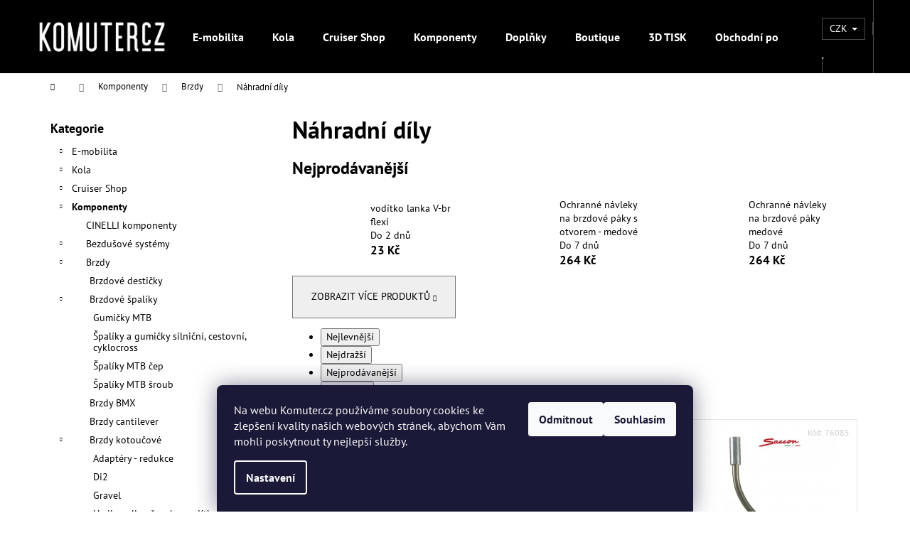

--- FILE ---
content_type: text/html; charset=utf-8
request_url: https://www.komuter.cz/nahradni-dily/
body_size: 26128
content:
<!doctype html><html lang="cs" dir="ltr" class="header-background-dark external-fonts-loaded"><head><meta charset="utf-8" /><meta name="viewport" content="width=device-width,initial-scale=1" /><title>Náhradní díly - Komuter.cz</title><link rel="preconnect" href="https://cdn.myshoptet.com" /><link rel="dns-prefetch" href="https://cdn.myshoptet.com" /><link rel="preload" href="https://cdn.myshoptet.com/prj/dist/master/cms/libs/jquery/jquery-1.11.3.min.js" as="script" /><link href="https://cdn.myshoptet.com/prj/dist/master/cms/templates/frontend_templates/shared/css/font-face/pt-sans.css" rel="stylesheet"><link href="https://cdn.myshoptet.com/prj/dist/master/shop/dist/font-shoptet-12.css.d637f40c301981789c16.css" rel="stylesheet"><script>
dataLayer = [];
dataLayer.push({'shoptet' : {
    "pageId": 1150,
    "pageType": "category",
    "currency": "CZK",
    "currencyInfo": {
        "decimalSeparator": ",",
        "exchangeRate": 1,
        "priceDecimalPlaces": 0,
        "symbol": "K\u010d",
        "symbolLeft": 0,
        "thousandSeparator": " "
    },
    "language": "cs",
    "projectId": 346211,
    "category": {
        "guid": "df75d9fb-b490-11ea-a6c2-b8ca3a6063f8",
        "path": "Komponenty | Brzdy | N\u00e1hradn\u00ed d\u00edly",
        "parentCategoryGuid": "a7b04114-b490-11ea-a6c2-b8ca3a6063f8"
    },
    "cartInfo": {
        "id": null,
        "freeShipping": false,
        "freeShippingFrom": 60000,
        "leftToFreeGift": {
            "formattedPrice": "0 K\u010d",
            "priceLeft": 0
        },
        "freeGift": false,
        "leftToFreeShipping": {
            "priceLeft": 60000,
            "dependOnRegion": 0,
            "formattedPrice": "60 000 K\u010d"
        },
        "discountCoupon": [],
        "getNoBillingShippingPrice": {
            "withoutVat": 0,
            "vat": 0,
            "withVat": 0
        },
        "cartItems": [],
        "taxMode": "ORDINARY"
    },
    "cart": [],
    "customer": {
        "priceRatio": 1,
        "priceListId": 1,
        "groupId": null,
        "registered": false,
        "mainAccount": false
    }
}});
dataLayer.push({'cookie_consent' : {
    "marketing": "denied",
    "analytics": "denied"
}});
document.addEventListener('DOMContentLoaded', function() {
    shoptet.consent.onAccept(function(agreements) {
        if (agreements.length == 0) {
            return;
        }
        dataLayer.push({
            'cookie_consent' : {
                'marketing' : (agreements.includes(shoptet.config.cookiesConsentOptPersonalisation)
                    ? 'granted' : 'denied'),
                'analytics': (agreements.includes(shoptet.config.cookiesConsentOptAnalytics)
                    ? 'granted' : 'denied')
            },
            'event': 'cookie_consent'
        });
    });
});
</script>
<meta property="og:type" content="website"><meta property="og:site_name" content="komuter.cz"><meta property="og:url" content="https://www.komuter.cz/nahradni-dily/"><meta property="og:title" content="Náhradní díly - Komuter.cz"><meta name="author" content="Komuter.cz"><meta name="web_author" content="Shoptet.cz"><meta name="dcterms.rightsHolder" content="www.komuter.cz"><meta name="robots" content="index,follow"><meta property="og:image" content="https://www.komuter.cz/user/categories/orig/30269-1.jpg"><meta property="og:description" content="Náhradní díly, Komuter.cz"><meta name="description" content="Náhradní díly, Komuter.cz"><style>:root {--color-primary: #000000;--color-primary-h: 0;--color-primary-s: 0%;--color-primary-l: 0%;--color-primary-hover: #343434;--color-primary-hover-h: 0;--color-primary-hover-s: 0%;--color-primary-hover-l: 20%;--color-secondary: #000000;--color-secondary-h: 0;--color-secondary-s: 0%;--color-secondary-l: 0%;--color-secondary-hover: #343434;--color-secondary-hover-h: 0;--color-secondary-hover-s: 0%;--color-secondary-hover-l: 20%;--color-tertiary: #E2E2E2;--color-tertiary-h: 0;--color-tertiary-s: 0%;--color-tertiary-l: 89%;--color-tertiary-hover: #E2E2E2;--color-tertiary-hover-h: 0;--color-tertiary-hover-s: 0%;--color-tertiary-hover-l: 89%;--color-header-background: #000000;--template-font: "PT Sans";--template-headings-font: "PT Sans";--header-background-url: none;--cookies-notice-background: #1A1937;--cookies-notice-color: #F8FAFB;--cookies-notice-button-hover: #f5f5f5;--cookies-notice-link-hover: #27263f;--templates-update-management-preview-mode-content: "Náhled aktualizací šablony je aktivní pro váš prohlížeč."}</style>
    
    <link href="https://cdn.myshoptet.com/prj/dist/master/shop/dist/main-12.less.a712b24f4ee06168baf8.css" rel="stylesheet" />
                <link href="https://cdn.myshoptet.com/prj/dist/master/shop/dist/mobile-header-v1-12.less.b339935b08864b3ce9dc.css" rel="stylesheet" />
    
<link rel="next" href="/nahradni-dily/strana-2/" />    <script>var shoptet = shoptet || {};</script>
    <script src="https://cdn.myshoptet.com/prj/dist/master/shop/dist/main-3g-header.js.05f199e7fd2450312de2.js"></script>
<!-- User include --><!-- api 709(355) html code header -->
<script>
  const PWJS = {};
</script>

<script src=https://app.productwidgets.cz/pwjs.js></script>



<!-- api 1610(1200) html code header -->
<script type="text/javascript" website-id="A22F01BC-183C-EE11-A3F1-00224825471C" backend-url="https://popup-server.azurewebsites.net" id="notify-script" src="https://popup-server.azurewebsites.net/pixel/script"></script>
<!-- service 417(71) html code header -->
<style>
@media screen and (max-width: 767px) {
body.sticky-mobile:not(.paxio-merkur):not(.venus) .dropdown {display: none !important;}
body.sticky-mobile:not(.paxio-merkur):not(.venus) .languagesMenu{right: 98px; position: absolute;}
body.sticky-mobile:not(.paxio-merkur):not(.venus) .languagesMenu .caret{display: none !important;}
body.sticky-mobile:not(.paxio-merkur):not(.venus) .languagesMenu.open .languagesMenu__content {display: block;right: 0;left: auto;}
.template-12 #header .site-name {max-width: 40% !important;}
}
@media screen and (-ms-high-contrast: active), (-ms-high-contrast: none) {
.template-12 #header {position: fixed; width: 100%;}
.template-12 #content-wrapper.content-wrapper{padding-top: 80px;}
}
.sticky-mobile #header-image{display: none;}
@media screen and (max-width: 640px) {
.template-04.sticky-mobile #header-cart{position: fixed;top: 3px;right: 92px;}
.template-04.sticky-mobile #header-cart::before {font-size: 32px;}
.template-04.sticky-mobile #header-cart strong{display: none;}
}
@media screen and (min-width: 641px) {
.dklabGarnet #main-wrapper {overflow: visible !important;}
}
.dklabGarnet.sticky-mobile #logo img {top: 0 !important;}
@media screen and (min-width: 768px){
.top-navigation-bar .site-name {display: none;}
}
/*NOVÁ VERZE MOBILNÍ HLAVIČKY*/
@media screen and (max-width: 767px){
.scrolled-down body:not(.ordering-process):not(.search-window-visible) .top-navigation-bar {transform: none !important;}
.scrolled-down body:not(.ordering-process):not(.search-window-visible) #header .site-name {transform: none !important;}
.scrolled-down body:not(.ordering-process):not(.search-window-visible) #header .cart-count {transform: none !important;}
.scrolled-down #header {transform: none !important;}

body.template-11.mobile-header-version-1:not(.paxio-merkur):not(.venus) .top-navigation-bar .site-name{display: none !important;}
body.template-11.mobile-header-version-1:not(.paxio-merkur):not(.venus) #header .cart-count {top: -39px !important;position: absolute !important;}
.template-11.sticky-mobile.mobile-header-version-1 .responsive-tools > a[data-target="search"] {visibility: visible;}
.template-12.mobile-header-version-1 #header{position: fixed !important;}
.template-09.mobile-header-version-1.sticky-mobile .top-nav .subnav-left {visibility: visible;}
}

/*Disco*/
@media screen and (min-width: 768px){
.template-13:not(.jupiter) #header, .template-14 #header{position: sticky;top: 0;z-index: 8;}
.template-14.search-window-visible #header{z-index: 9999;}
body.navigation-hovered::before {z-index: 7;}
/*
.template-13 .top-navigation-bar{z-index: 10000;}
.template-13 .popup-widget {z-index: 10001;}
*/
.scrolled .template-13 #header, .scrolled .template-14 #header{box-shadow: 0 2px 10px rgba(0,0,0,0.1);}
.search-focused::before{z-index: 8;}
.top-navigation-bar{z-index: 9;position: relative;}
.paxio-merkur.top-navigation-menu-visible #header .search-form .form-control {z-index: 1;}
.paxio-merkur.top-navigation-menu-visible .search-form::before {z-index: 1;}
.scrolled .popup-widget.cart-widget {position: fixed;top: 68px !important;}

/* MERKUR */
.paxio-merkur.sticky-mobile.template-11 #oblibeneBtn{line-height: 70px !important;}
}


/* VENUS */
@media screen and (min-width: 768px){
.venus.sticky-mobile:not(.ordering-process) #header {position: fixed !important;width: 100%;transform: none !important;translate: none !important;box-shadow: 0 2px 10px rgba(0,0,0,0.1);visibility: visible !important;opacity: 1 !important;}
.venus.sticky-mobile:not(.ordering-process) .overall-wrapper{padding-top: 160px;}
.venus.sticky-mobile.type-index:not(.ordering-process) .overall-wrapper{padding-top: 85px;}
.venus.sticky-mobile:not(.ordering-process) #content-wrapper.content-wrapper {padding-top: 0 !important;}
}
@media screen and (max-width: 767px){
.template-14 .top-navigation-bar > .site-name{display: none !important;}
.template-14 #header .header-top .header-top-wrapper .site-name{margin: 0;}
}
/* JUPITER */
@media screen and (max-width: 767px){
.scrolled-down body.jupiter:not(.ordering-process):not(.search-window-visible) #header .site-name {-webkit-transform: translateX(-50%) !important;transform: translateX(-50%) !important;}
}
@media screen and (min-width: 768px){
.jupiter.sticky-header #header::after{display: none;}
.jupiter.sticky-header #header{position: fixed; top: 0; width: 100%;z-index: 99;}
.jupiter.sticky-header.ordering-process #header{position: relative;}
.jupiter.sticky-header .overall-wrapper{padding-top: 182px;}
.jupiter.sticky-header.ordering-process .overall-wrapper{padding-top: 0;}
.jupiter.sticky-header #header .header-top {height: 80px;}
}
</style>
<!-- project html code header -->
<meta name="facebook-domain-verification" content="gkp1oowe9m39nlgm54akkegzjcekyz" />
<!-- /User include --><link rel="shortcut icon" href="/favicon.ico" type="image/x-icon" /><link rel="canonical" href="https://www.komuter.cz/nahradni-dily/" />    <!-- Global site tag (gtag.js) - Google Analytics -->
    <script async src="https://www.googletagmanager.com/gtag/js?id=G-FRHMJ13RNH"></script>
    <script>
        
        window.dataLayer = window.dataLayer || [];
        function gtag(){dataLayer.push(arguments);}
        

                    console.debug('default consent data');

            gtag('consent', 'default', {"ad_storage":"denied","analytics_storage":"denied","ad_user_data":"denied","ad_personalization":"denied","wait_for_update":500});
            dataLayer.push({
                'event': 'default_consent'
            });
        
        gtag('js', new Date());

                gtag('config', 'UA-194716113-1', { 'groups': "UA" });
        
                gtag('config', 'G-FRHMJ13RNH', {"groups":"GA4","send_page_view":false,"content_group":"category","currency":"CZK","page_language":"cs"});
        
                gtag('config', 'AW-973868372', {"allow_enhanced_conversions":true});
        
        
        
        
        
                    gtag('event', 'page_view', {"send_to":"GA4","page_language":"cs","content_group":"category","currency":"CZK"});
        
        
        
        
        
        
        
        
        
        
        
        
        
        document.addEventListener('DOMContentLoaded', function() {
            if (typeof shoptet.tracking !== 'undefined') {
                for (var id in shoptet.tracking.bannersList) {
                    gtag('event', 'view_promotion', {
                        "send_to": "UA",
                        "promotions": [
                            {
                                "id": shoptet.tracking.bannersList[id].id,
                                "name": shoptet.tracking.bannersList[id].name,
                                "position": shoptet.tracking.bannersList[id].position
                            }
                        ]
                    });
                }
            }

            shoptet.consent.onAccept(function(agreements) {
                if (agreements.length !== 0) {
                    console.debug('gtag consent accept');
                    var gtagConsentPayload =  {
                        'ad_storage': agreements.includes(shoptet.config.cookiesConsentOptPersonalisation)
                            ? 'granted' : 'denied',
                        'analytics_storage': agreements.includes(shoptet.config.cookiesConsentOptAnalytics)
                            ? 'granted' : 'denied',
                                                                                                'ad_user_data': agreements.includes(shoptet.config.cookiesConsentOptPersonalisation)
                            ? 'granted' : 'denied',
                        'ad_personalization': agreements.includes(shoptet.config.cookiesConsentOptPersonalisation)
                            ? 'granted' : 'denied',
                        };
                    console.debug('update consent data', gtagConsentPayload);
                    gtag('consent', 'update', gtagConsentPayload);
                    dataLayer.push(
                        { 'event': 'update_consent' }
                    );
                }
            });
        });
    </script>
</head><body class="desktop id-1150 in-nahradni-dily template-12 type-category multiple-columns-body columns-mobile-2 columns-3 ums_forms_redesign--off ums_a11y_category_page--on ums_discussion_rating_forms--off ums_flags_display_unification--on ums_a11y_login--on mobile-header-version-1"><noscript>
    <style>
        #header {
            padding-top: 0;
            position: relative !important;
            top: 0;
        }
        .header-navigation {
            position: relative !important;
        }
        .overall-wrapper {
            margin: 0 !important;
        }
        body:not(.ready) {
            visibility: visible !important;
        }
    </style>
    <div class="no-javascript">
        <div class="no-javascript__title">Musíte změnit nastavení vašeho prohlížeče</div>
        <div class="no-javascript__text">Podívejte se na: <a href="https://www.google.com/support/bin/answer.py?answer=23852">Jak povolit JavaScript ve vašem prohlížeči</a>.</div>
        <div class="no-javascript__text">Pokud používáte software na blokování reklam, může být nutné povolit JavaScript z této stránky.</div>
        <div class="no-javascript__text">Děkujeme.</div>
    </div>
</noscript>

        <div id="fb-root"></div>
        <script>
            window.fbAsyncInit = function() {
                FB.init({
//                    appId            : 'your-app-id',
                    autoLogAppEvents : true,
                    xfbml            : true,
                    version          : 'v19.0'
                });
            };
        </script>
        <script async defer crossorigin="anonymous" src="https://connect.facebook.net/cs_CZ/sdk.js"></script>    <div class="siteCookies siteCookies--bottom siteCookies--dark js-siteCookies" role="dialog" data-testid="cookiesPopup" data-nosnippet>
        <div class="siteCookies__form">
            <div class="siteCookies__content">
                <div class="siteCookies__text">
                    <span>Na webu Komuter.cz používáme soubory cookies ke zlepšení kvality našich webových stránek, abychom Vám mohli poskytnout ty nejlepší služby.</span>
                </div>
                <p class="siteCookies__links">
                    <button class="siteCookies__link js-cookies-settings" aria-label="Nastavení cookies" data-testid="cookiesSettings">Nastavení</button>
                </p>
            </div>
            <div class="siteCookies__buttonWrap">
                                    <button class="siteCookies__button js-cookiesConsentSubmit" value="reject" aria-label="Odmítnout cookies" data-testid="buttonCookiesReject">Odmítnout</button>
                                <button class="siteCookies__button js-cookiesConsentSubmit" value="all" aria-label="Přijmout cookies" data-testid="buttonCookiesAccept">Souhlasím</button>
            </div>
        </div>
        <script>
            document.addEventListener("DOMContentLoaded", () => {
                const siteCookies = document.querySelector('.js-siteCookies');
                document.addEventListener("scroll", shoptet.common.throttle(() => {
                    const st = document.documentElement.scrollTop;
                    if (st > 1) {
                        siteCookies.classList.add('siteCookies--scrolled');
                    } else {
                        siteCookies.classList.remove('siteCookies--scrolled');
                    }
                }, 100));
            });
        </script>
    </div>
<a href="#content" class="skip-link sr-only">Přejít na obsah</a><div class="overall-wrapper">
    <div class="user-action">
                        <dialog id="login" class="dialog dialog--modal dialog--fullscreen js-dialog--modal" aria-labelledby="loginHeading">
        <div class="dialog__close dialog__close--arrow">
                        <button type="button" class="btn toggle-window-arr" data-dialog-close data-testid="backToShop">Zpět <span>do obchodu</span></button>
            </div>
        <div class="dialog__wrapper">
            <div class="dialog__content dialog__content--form">
                <div class="dialog__header">
                    <h2 id="loginHeading" class="dialog__heading dialog__heading--login">Přihlášení k vašemu účtu</h2>
                </div>
                <div id="customerLogin" class="dialog__body">
                    <form action="/action/Customer/Login/" method="post" id="formLoginIncluded" class="csrf-enabled formLogin" data-testid="formLogin"><input type="hidden" name="referer" value="" /><div class="form-group"><div class="input-wrapper email js-validated-element-wrapper no-label"><input type="email" name="email" class="form-control" autofocus placeholder="E-mailová adresa (např. jan@novak.cz)" data-testid="inputEmail" autocomplete="email" required /></div></div><div class="form-group"><div class="input-wrapper password js-validated-element-wrapper no-label"><input type="password" name="password" class="form-control" placeholder="Heslo" data-testid="inputPassword" autocomplete="current-password" required /><span class="no-display">Nemůžete vyplnit toto pole</span><input type="text" name="surname" value="" class="no-display" /></div></div><div class="form-group"><div class="login-wrapper"><button type="submit" class="btn btn-secondary btn-text btn-login" data-testid="buttonSubmit">Přihlásit se</button><div class="password-helper"><a href="/registrace/" data-testid="signup" rel="nofollow">Nová registrace</a><a href="/klient/zapomenute-heslo/" rel="nofollow">Zapomenuté heslo</a></div></div></div></form>
                </div>
            </div>
        </div>
    </dialog>
            </div>
<header id="header"><div class="container navigation-wrapper"><div class="site-name"><a href="/" data-testid="linkWebsiteLogo"><img src="https://cdn.myshoptet.com/usr/www.komuter.cz/user/logos/logo-komutercz-z.png" alt="Komuter.cz" fetchpriority="low" /></a></div><nav id="navigation" aria-label="Hlavní menu" data-collapsible="true"><div class="navigation-in menu"><ul class="menu-level-1" role="menubar" data-testid="headerMenuItems"><li class="menu-item-674" role="none"><a href="/e-mobilita--motory-a-aku/" data-testid="headerMenuItem" role="menuitem" aria-expanded="false"><b>E-mobilita</b></a></li>
<li class="menu-item-4794" role="none"><a href="/kola/" data-testid="headerMenuItem" role="menuitem" aria-expanded="false"><b>Kola</b></a></li>
<li class="menu-item-4257" role="none"><a href="/cruiser-shop/" data-testid="headerMenuItem" role="menuitem" aria-expanded="false"><b>Cruiser Shop</b></a></li>
<li class="menu-item-1123" role="none"><a href="/komponenty/" data-testid="headerMenuItem" role="menuitem" aria-expanded="false"><b>Komponenty</b></a></li>
<li class="menu-item-1999" role="none"><a href="/doplnky/" data-testid="headerMenuItem" role="menuitem" aria-expanded="false"><b>Doplňky</b></a></li>
<li class="menu-item-4617" role="none"><a href="/boutique/" data-testid="headerMenuItem" role="menuitem" aria-expanded="false"><b>Boutique</b></a></li>
<li class="menu-item-11103" role="none"><a href="/3d-tisk/" data-testid="headerMenuItem" role="menuitem" aria-expanded="false"><b>3D TISK</b></a></li>
<li class="menu-item-39" role="none"><a href="/obchodni-podminky/" data-testid="headerMenuItem" role="menuitem" aria-expanded="false"><b>Obchodní podmínky</b></a></li>
<li class="menu-item-29" role="none"><a href="/kontakty/" data-testid="headerMenuItem" role="menuitem" aria-expanded="false"><b>Kontakty</b></a></li>
<li class="menu-item-682" role="none"><a href="/blog/" data-testid="headerMenuItem" role="menuitem" aria-expanded="false"><b>Novinky</b></a></li>
<li class="ext" id="nav-manufacturers" role="none"><a href="https://www.komuter.cz/znacka/" data-testid="brandsText" role="menuitem"><b>Značky</b><span class="submenu-arrow"></span></a><ul class="menu-level-2" role="menu"><li role="none"><a href="/znacka/alba-optics/" data-testid="brandName" role="menuitem"><span>Alba Optics</span></a></li><li role="none"><a href="/znacka/brooks/" data-testid="brandName" role="menuitem"><span>Brooks</span></a></li><li role="none"><a href="/znacka/cinelli/" data-testid="brandName" role="menuitem"><span>Cinelli</span></a></li><li role="none"><a href="/znacka/e-cafe-bike/" data-testid="brandName" role="menuitem"><span>E-CAFE BIKE</span></a></li><li role="none"><a href="/znacka/elwing/" data-testid="brandName" role="menuitem"><span>ELWING</span></a></li><li role="none"><a href="/znacka/challenge/" data-testid="brandName" role="menuitem"><span>Challenge</span></a></li><li role="none"><a href="/znacka/knog/" data-testid="brandName" role="menuitem"><span>Knog</span></a></li><li role="none"><a href="/znacka/marin/" data-testid="brandName" role="menuitem"><span>Marin</span></a></li><li role="none"><a href="/znacka/pearl/" data-testid="brandName" role="menuitem"><span>Pearl</span></a></li><li role="none"><a href="/znacka/shimano/" data-testid="brandName" role="menuitem"><span>Shimano</span></a></li><li role="none"><a href="/znacka/tern/" data-testid="brandName" role="menuitem"><span>TERN</span></a></li><li role="none"><a href="/znacka/thousand/" data-testid="brandName" role="menuitem"><span>THOUSAND</span></a></li></ul>
</li></ul>
    <ul class="navigationActions" role="menu">
                    <li class="ext" role="none">
                <a href="#">
                                            <span>
                            <span>Měna</span>
                            <span>(CZK)</span>
                        </span>
                                        <span class="submenu-arrow"></span>
                </a>
                <ul class="navigationActions__submenu menu-level-2" role="menu">
                    <li role="none">
                                                    <ul role="menu">
                                                                    <li class="navigationActions__submenu__item navigationActions__submenu__item--active" role="none">
                                        <a href="/action/Currency/changeCurrency/?currencyCode=CZK" rel="nofollow" role="menuitem">CZK</a>
                                    </li>
                                                                    <li class="navigationActions__submenu__item" role="none">
                                        <a href="/action/Currency/changeCurrency/?currencyCode=EUR" rel="nofollow" role="menuitem">EUR</a>
                                    </li>
                                                            </ul>
                                                                    </li>
                </ul>
            </li>
                            <li role="none">
                                    <a href="/login/?backTo=%2Fnahradni-dily%2F" rel="nofollow" data-testid="signin" role="menuitem"><span>Přihlášení</span></a>
                            </li>
                        </ul>
</div><span class="navigation-close"></span></nav><div class="menu-helper" data-testid="hamburgerMenu"><span>Více</span></div>

    <div class="navigation-buttons">
            <div class="dropdown">
        <span>Ceny v:</span>
        <button id="topNavigationDropdown" type="button" data-toggle="dropdown" aria-haspopup="true" aria-expanded="false">
            CZK
            <span class="caret"></span>
        </button>
        <ul class="dropdown-menu" aria-labelledby="topNavigationDropdown"><li><a href="/action/Currency/changeCurrency/?currencyCode=CZK" rel="nofollow">CZK</a></li><li><a href="/action/Currency/changeCurrency/?currencyCode=EUR" rel="nofollow">EUR</a></li></ul>
    </div>
        <a href="#" class="toggle-window" data-target="search" data-testid="linkSearchIcon"><span class="sr-only">Hledat</span></a>
                    
        <button class="top-nav-button top-nav-button-login" type="button" data-dialog-id="login" aria-haspopup="dialog" aria-controls="login" data-testid="signin">
            <span class="sr-only">Přihlášení</span>
        </button>
                    <a href="/kosik/" class="toggle-window cart-count" data-target="cart" data-testid="headerCart" rel="nofollow" aria-haspopup="dialog" aria-expanded="false" aria-controls="cart-widget"><span class="sr-only">Nákupní košík</span></a>
        <a href="#" class="toggle-window" data-target="navigation" data-testid="hamburgerMenu"><span class="sr-only">Menu</span></a>
    </div>

</div></header><!-- / header -->


<div id="content-wrapper" class="container content-wrapper">
    
                                <div class="breadcrumbs navigation-home-icon-wrapper" itemscope itemtype="https://schema.org/BreadcrumbList">
                                                                            <span id="navigation-first" data-basetitle="Komuter.cz" itemprop="itemListElement" itemscope itemtype="https://schema.org/ListItem">
                <a href="/" itemprop="item" class="navigation-home-icon"><span class="sr-only" itemprop="name">Domů</span></a>
                <span class="navigation-bullet">/</span>
                <meta itemprop="position" content="1" />
            </span>
                                <span id="navigation-1" itemprop="itemListElement" itemscope itemtype="https://schema.org/ListItem">
                <a href="/komponenty/" itemprop="item" data-testid="breadcrumbsSecondLevel"><span itemprop="name">Komponenty</span></a>
                <span class="navigation-bullet">/</span>
                <meta itemprop="position" content="2" />
            </span>
                                <span id="navigation-2" itemprop="itemListElement" itemscope itemtype="https://schema.org/ListItem">
                <a href="/brzdy/" itemprop="item" data-testid="breadcrumbsSecondLevel"><span itemprop="name">Brzdy</span></a>
                <span class="navigation-bullet">/</span>
                <meta itemprop="position" content="3" />
            </span>
                                            <span id="navigation-3" itemprop="itemListElement" itemscope itemtype="https://schema.org/ListItem" data-testid="breadcrumbsLastLevel">
                <meta itemprop="item" content="https://www.komuter.cz/nahradni-dily/" />
                <meta itemprop="position" content="4" />
                <span itemprop="name" data-title="Náhradní díly">Náhradní díly</span>
            </span>
            </div>
            
    <div class="content-wrapper-in">
                                                <aside class="sidebar sidebar-left"  data-testid="sidebarMenu">
                                                                                                <div class="sidebar-inner">
                                                                                                        <div class="box box-bg-variant box-categories">    <div class="skip-link__wrapper">
        <span id="categories-start" class="skip-link__target js-skip-link__target sr-only" tabindex="-1">&nbsp;</span>
        <a href="#categories-end" class="skip-link skip-link--start sr-only js-skip-link--start">Přeskočit kategorie</a>
    </div>

<h4>Kategorie</h4>


<div id="categories"><div class="categories cat-01 expandable external" id="cat-674"><div class="topic"><a href="/e-mobilita--motory-a-aku/">E-mobilita<span class="cat-trigger">&nbsp;</span></a></div>

    </div><div class="categories cat-02 expandable external" id="cat-4794"><div class="topic"><a href="/kola/">Kola<span class="cat-trigger">&nbsp;</span></a></div>

    </div><div class="categories cat-01 expandable external" id="cat-4257"><div class="topic"><a href="/cruiser-shop/">Cruiser Shop<span class="cat-trigger">&nbsp;</span></a></div>

    </div><div class="categories cat-02 expandable active expanded" id="cat-1123"><div class="topic child-active"><a href="/komponenty/">Komponenty<span class="cat-trigger">&nbsp;</span></a></div>

                    <ul class=" active expanded">
                                        <li >
                <a href="/cinelli-komponenty/">
                    CINELLI komponenty
                                    </a>
                                                                </li>
                                <li class="
                                 expandable                                 external">
                <a href="/bezdusove-systemy/">
                    Bezdušové systémy
                    <span class="cat-trigger">&nbsp;</span>                </a>
                                                            

    
                                                </li>
                                <li class="
                                 expandable                 expanded                ">
                <a href="/brzdy/">
                    Brzdy
                    <span class="cat-trigger">&nbsp;</span>                </a>
                                                            

                    <ul class=" active expanded">
                                        <li >
                <a href="/brzdove-desticky/">
                    Brzdové destičky
                                    </a>
                                                                </li>
                                <li class="
                                 expandable                 expanded                ">
                <a href="/brzdove-spaliky/">
                    Brzdové špalíky
                    <span class="cat-trigger">&nbsp;</span>                </a>
                                                            

                    <ul class=" expanded">
                                        <li >
                <a href="/gumicky-mtb/">
                    Gumičky MTB
                                    </a>
                                                                </li>
                                <li >
                <a href="/spaliky-a-gumicky-silnicni--cestovni--cyklocross/">
                    Špalíky a gumičky silniční, cestovní, cyklocross
                                    </a>
                                                                </li>
                                <li >
                <a href="/spaliky-mtb-cep/">
                    Špalíky MTB čep
                                    </a>
                                                                </li>
                                <li >
                <a href="/spaliky-mtb-sroub/">
                    Špalíky MTB šroub
                                    </a>
                                                                </li>
                </ul>
    
                                                </li>
                                <li >
                <a href="/brzdy-bmx/">
                    Brzdy BMX
                                    </a>
                                                                </li>
                                <li >
                <a href="/brzdy-cantilever/">
                    Brzdy cantilever
                                    </a>
                                                                </li>
                                <li class="
                                 expandable                 expanded                ">
                <a href="/brzdy-kotoucove/">
                    Brzdy kotoučové
                    <span class="cat-trigger">&nbsp;</span>                </a>
                                                            

                    <ul class=" expanded">
                                        <li >
                <a href="/adaptery-redukce-2/">
                    Adaptéry - redukce
                                    </a>
                                                                </li>
                                <li >
                <a href="/di2-2/">
                    Di2
                                    </a>
                                                                </li>
                                <li >
                <a href="/gravel-4/">
                    Gravel
                                    </a>
                                                                </li>
                                <li >
                <a href="/hadice-olivy-srouby-voditka-2/">
                    Hadice-olivy-šrouby-vodítka
                                    </a>
                                                                </li>
                                <li >
                <a href="/kotouce-6-der-2/">
                    Kotouče 6 děr
                                    </a>
                                                                </li>
                                <li >
                <a href="/kotouce-center-lock-2/">
                    Kotouče Center Lock
                                    </a>
                                                                </li>
                                <li >
                <a href="/mtb-paky-a-trmeny/">
                    MTB - páky a třmeny
                                    </a>
                                                                </li>
                                <li >
                <a href="/odvzdusnovaci-sady--nalevky-2/">
                    Odvzdušňovací sady, nálevky
                                    </a>
                                                                </li>
                                <li >
                <a href="/oleje-2/">
                    Oleje
                                    </a>
                                                                </li>
                                <li >
                <a href="/silnicni-paky-a-trmeny/">
                    Silniční - páky a třmeny
                                    </a>
                                                                </li>
                </ul>
    
                                                </li>
                                <li >
                <a href="/brzdy-silnicni/">
                    Brzdy silniční
                                    </a>
                                                                </li>
                                <li >
                <a href="/brzdy-v-brake/">
                    Brzdy V-brake
                                    </a>
                                                                </li>
                                <li class="
                active                                                 ">
                <a href="/nahradni-dily/">
                    Náhradní díly
                                    </a>
                                                                </li>
                </ul>
    
                                                </li>
                                <li class="
                                 expandable                                 external">
                <a href="/draty-a-niple-2/">
                    Dráty a niple
                    <span class="cat-trigger">&nbsp;</span>                </a>
                                                            

    
                                                </li>
                                <li class="
                                 expandable                                 external">
                <a href="/duse/">
                    Duše
                    <span class="cat-trigger">&nbsp;</span>                </a>
                                                            

    
                                                </li>
                                <li class="
                                 expandable                                 external">
                <a href="/hlavova-slozeni/">
                    Hlavová složení
                    <span class="cat-trigger">&nbsp;</span>                </a>
                                                            

    
                                                </li>
                                <li class="
                                 expandable                                 external">
                <a href="/kazety--vicekolecka-a-pastorky/">
                    Kazety, vícekolečka a pastorky
                    <span class="cat-trigger">&nbsp;</span>                </a>
                                                            

    
                                                </li>
                                <li class="
                                 expandable                                 external">
                <a href="/kliky/">
                    Kliky
                    <span class="cat-trigger">&nbsp;</span>                </a>
                                                            

    
                                                </li>
                                <li >
                <a href="/kola-zapletena/">
                    Kola zapletená
                                    </a>
                                                                </li>
                                <li class="
                                 expandable                                 external">
                <a href="/lanka-a-bowdeny/">
                    Lanka a bowdeny
                    <span class="cat-trigger">&nbsp;</span>                </a>
                                                            

    
                                                </li>
                                <li class="
                                 expandable                                 external">
                <a href="/menice-prehazovacky/">
                    Měniče / Přehazovačky
                    <span class="cat-trigger">&nbsp;</span>                </a>
                                                            

    
                                                </li>
                                <li class="
                                 expandable                                 external">
                <a href="/naboje-a-osy/">
                    Náboje a osy
                    <span class="cat-trigger">&nbsp;</span>                </a>
                                                            

    
                                                </li>
                                <li class="
                                 expandable                                 external">
                <a href="/napinaky--voditka--rockringy--narazniky/">
                    Napínáky, vodítka, rockringy, nárazníky
                    <span class="cat-trigger">&nbsp;</span>                </a>
                                                            

    
                                                </li>
                                <li class="
                                 expandable                                 external">
                <a href="/osy-stredove/">
                    Osy středové
                    <span class="cat-trigger">&nbsp;</span>                </a>
                                                            

    
                                                </li>
                                <li class="
                                 expandable                                 external">
                <a href="/paky-a-packy/">
                    Páky a páčky
                    <span class="cat-trigger">&nbsp;</span>                </a>
                                                            

    
                                                </li>
                                <li class="
                                 expandable                                 external">
                <a href="/pedaly/">
                    Pedály
                    <span class="cat-trigger">&nbsp;</span>                </a>
                                                            

    
                                                </li>
                                <li class="
                                 expandable                                 external">
                <a href="/plaste/">
                    Pláště
                    <span class="cat-trigger">&nbsp;</span>                </a>
                                                            

    
                                                </li>
                                <li class="
                                 expandable                                 external">
                <a href="/predstavce/">
                    Představce
                    <span class="cat-trigger">&nbsp;</span>                </a>
                                                            

    
                                                </li>
                                <li class="
                                 expandable                                 external">
                <a href="/presmykace/">
                    Přesmykače
                    <span class="cat-trigger">&nbsp;</span>                </a>
                                                            

    
                                                </li>
                                <li class="
                                 expandable                                 external">
                <a href="/rafky/">
                    Ráfky
                    <span class="cat-trigger">&nbsp;</span>                </a>
                                                            

    
                                                </li>
                                <li >
                <a href="/ramy/">
                    Rámy
                                    </a>
                                                                </li>
                                <li class="
                                 expandable                                 external">
                <a href="/retezy/">
                    Řetězy
                    <span class="cat-trigger">&nbsp;</span>                </a>
                                                            

    
                                                </li>
                                <li class="
                                 expandable                                 external">
                <a href="/riditka/">
                    Řídítka
                    <span class="cat-trigger">&nbsp;</span>                </a>
                                                            

    
                                                </li>
                                <li class="
                                 expandable                                 external">
                <a href="/sedlovky/">
                    Sedlovky
                    <span class="cat-trigger">&nbsp;</span>                </a>
                                                            

    
                                                </li>
                                <li >
                <a href="/shimano-di2-2/">
                    Shimano Di2
                                    </a>
                                                                </li>
                                <li >
                <a href="/tlumice/">
                    Tlumiče
                                    </a>
                                                                </li>
                                <li class="
                                 expandable                                 external">
                <a href="/venecky-a-kulicky/">
                    Věnečky a kuličky
                    <span class="cat-trigger">&nbsp;</span>                </a>
                                                            

    
                                                </li>
                                <li class="
                                 expandable                                 external">
                <a href="/vidlice/">
                    Vidlice
                    <span class="cat-trigger">&nbsp;</span>                </a>
                                                            

    
                                                </li>
                </ul>
    </div><div class="categories cat-01 expandable external" id="cat-1999"><div class="topic"><a href="/doplnky/">Doplňky<span class="cat-trigger">&nbsp;</span></a></div>

    </div><div class="categories cat-02 expandable external" id="cat-4617"><div class="topic"><a href="/boutique/">Boutique<span class="cat-trigger">&nbsp;</span></a></div>

    </div><div class="categories cat-01 external" id="cat-11103"><div class="topic"><a href="/3d-tisk/">3D TISK<span class="cat-trigger">&nbsp;</span></a></div></div>                <div class="categories cat-02 expandable" id="cat-manufacturers" data-testid="brandsList">
            
            <div class="topic"><a href="https://www.komuter.cz/znacka/" data-testid="brandsText">Značky</a></div>
            <ul class="menu-level-2" role="menu"><li role="none"><a href="/znacka/alba-optics/" data-testid="brandName" role="menuitem"><span>Alba Optics</span></a></li><li role="none"><a href="/znacka/brooks/" data-testid="brandName" role="menuitem"><span>Brooks</span></a></li><li role="none"><a href="/znacka/cinelli/" data-testid="brandName" role="menuitem"><span>Cinelli</span></a></li><li role="none"><a href="/znacka/e-cafe-bike/" data-testid="brandName" role="menuitem"><span>E-CAFE BIKE</span></a></li><li role="none"><a href="/znacka/elwing/" data-testid="brandName" role="menuitem"><span>ELWING</span></a></li><li role="none"><a href="/znacka/challenge/" data-testid="brandName" role="menuitem"><span>Challenge</span></a></li><li role="none"><a href="/znacka/knog/" data-testid="brandName" role="menuitem"><span>Knog</span></a></li><li role="none"><a href="/znacka/marin/" data-testid="brandName" role="menuitem"><span>Marin</span></a></li><li role="none"><a href="/znacka/pearl/" data-testid="brandName" role="menuitem"><span>Pearl</span></a></li><li role="none"><a href="/znacka/shimano/" data-testid="brandName" role="menuitem"><span>Shimano</span></a></li><li role="none"><a href="/znacka/tern/" data-testid="brandName" role="menuitem"><span>TERN</span></a></li><li role="none"><a href="/znacka/thousand/" data-testid="brandName" role="menuitem"><span>THOUSAND</span></a></li></ul>
        </div>
    </div>

    <div class="skip-link__wrapper">
        <a href="#categories-start" class="skip-link skip-link--end sr-only js-skip-link--end" tabindex="-1" hidden>Přeskočit kategorie</a>
        <span id="categories-end" class="skip-link__target js-skip-link__target sr-only" tabindex="-1">&nbsp;</span>
    </div>
</div>
                                                                                                            <div class="box box-bg-default box-sm box-filters"><div id="filters-default-position" data-filters-default-position="left"></div><div class="filters-wrapper"><div class="filters-unveil-button-wrapper" data-testid='buttonOpenFilter'><a href="#" class="btn btn-default unveil-button" data-unveil="filters" data-text="Zavřít filtr">Otevřít filtr </a></div><div id="filters" class="filters"><div class="slider-wrapper"><h4><span>Cena</span></h4><div class="slider-header"><span class="from"><span id="min">7</span> Kč</span><span class="to"><span id="max">490</span> Kč</span></div><div class="slider-content"><div id="slider" class="param-price-filter"></div></div><span id="currencyExchangeRate" class="no-display">1</span><span id="categoryMinValue" class="no-display">7</span><span id="categoryMaxValue" class="no-display">490</span></div><form action="/action/ProductsListing/setPriceFilter/" method="post" id="price-filter-form"><fieldset id="price-filter"><input type="hidden" value="7" name="priceMin" id="price-value-min" /><input type="hidden" value="490" name="priceMax" id="price-value-max" /><input type="hidden" name="referer" value="/nahradni-dily/" /></fieldset></form><div class="filter-sections"><div class="filter-section filter-section-boolean"><div class="param-filter-top"><form action="/action/ProductsListing/setStockFilter/" method="post"><fieldset><div><input type="checkbox" value="1" name="stock" id="stock" data-url="https://www.komuter.cz/nahradni-dily/?stock=1" data-filter-id="1" data-filter-code="stock"  autocomplete="off" /><label for="stock" class="filter-label">Na skladě <span class="filter-count">13</span></label></div><input type="hidden" name="referer" value="/nahradni-dily/" /></fieldset></form><form action="/action/ProductsListing/setDoubledotFilter/" method="post"><fieldset><div><input data-url="https://www.komuter.cz/nahradni-dily/?dd=1" data-filter-id="1" data-filter-code="dd" type="checkbox" name="dd[]" id="dd[]1" value="1"  disabled="disabled" autocomplete="off" /><label for="dd[]1" class="filter-label disabled ">Akce<span class="filter-count">0</span></label></div><div><input data-url="https://www.komuter.cz/nahradni-dily/?dd=2" data-filter-id="2" data-filter-code="dd" type="checkbox" name="dd[]" id="dd[]2" value="2"  autocomplete="off" /><label for="dd[]2" class="filter-label ">Novinka<span class="filter-count">2</span></label></div><div><input data-url="https://www.komuter.cz/nahradni-dily/?dd=3" data-filter-id="3" data-filter-code="dd" type="checkbox" name="dd[]" id="dd[]3" value="3"  disabled="disabled" autocomplete="off" /><label for="dd[]3" class="filter-label disabled ">Tip<span class="filter-count">0</span></label></div><div><input data-url="https://www.komuter.cz/nahradni-dily/?dd=8" data-filter-id="8" data-filter-code="dd" type="checkbox" name="dd[]" id="dd[]8" value="8"  autocomplete="off" /><label for="dd[]8" class="filter-label ">Výprodej<span class="filter-count">1</span></label></div><input type="hidden" name="referer" value="/nahradni-dily/" /></fieldset></form></div></div><div class="filter-section filter-section-button"><a href="#" class="chevron-after chevron-down-after toggle-filters" data-unveil="category-filter-hover">Rozbalit filtr</a></div><div id="category-filter-hover"><div id="manufacturer-filter" class="filter-section filter-section-manufacturer"><h4><span>Značky</span></h4><form action="/action/productsListing/setManufacturerFilter/" method="post"><fieldset><div><input data-url="https://www.komuter.cz/nahradni-dily:bbb/" data-filter-id="bbb" data-filter-code="manufacturerId" type="checkbox" name="manufacturerId[]" id="manufacturerId[]bbb" value="bbb" autocomplete="off" /><label for="manufacturerId[]bbb" class="filter-label">BBB&nbsp;<span class="filter-count">1</span></label></div><div><input data-url="https://www.komuter.cz/nahradni-dily:brn/" data-filter-id="brn" data-filter-code="manufacturerId" type="checkbox" name="manufacturerId[]" id="manufacturerId[]brn" value="brn" autocomplete="off" /><label for="manufacturerId[]brn" class="filter-label">BRN&nbsp;<span class="filter-count">8</span></label></div><div><input data-url="https://www.komuter.cz/nahradni-dily:n-a/" data-filter-id="n-a" data-filter-code="manufacturerId" type="checkbox" name="manufacturerId[]" id="manufacturerId[]n-a" value="n-a" autocomplete="off" /><label for="manufacturerId[]n-a" class="filter-label">N/A&nbsp;<span class="filter-count">1</span></label></div><div><input data-url="https://www.komuter.cz/nahradni-dily:saccon/" data-filter-id="saccon" data-filter-code="manufacturerId" type="checkbox" name="manufacturerId[]" id="manufacturerId[]saccon" value="saccon" autocomplete="off" /><label for="manufacturerId[]saccon" class="filter-label">Saccon&nbsp;<span class="filter-count">3</span></label></div><div><input data-url="https://www.komuter.cz/nahradni-dily:shimano/" data-filter-id="shimano" data-filter-code="manufacturerId" type="checkbox" name="manufacturerId[]" id="manufacturerId[]shimano" value="shimano" autocomplete="off" /><label for="manufacturerId[]shimano" class="filter-label">Shimano&nbsp;<span class="filter-count">1</span></label></div><div><input data-url="https://www.komuter.cz/nahradni-dily:tektro/" data-filter-id="tektro" data-filter-code="manufacturerId" type="checkbox" name="manufacturerId[]" id="manufacturerId[]tektro" value="tektro" autocomplete="off" /><label for="manufacturerId[]tektro" class="filter-label">Tektro&nbsp;<span class="filter-count">1</span></label></div><div><input data-url="https://www.komuter.cz/nahradni-dily:twn/" data-filter-id="twn" data-filter-code="manufacturerId" type="checkbox" name="manufacturerId[]" id="manufacturerId[]twn" value="twn" autocomplete="off" /><label for="manufacturerId[]twn" class="filter-label">TWN&nbsp;<span class="filter-count">2</span></label></div><div><input data-url="https://www.komuter.cz/nahradni-dily:xlc/" data-filter-id="xlc" data-filter-code="manufacturerId" type="checkbox" name="manufacturerId[]" id="manufacturerId[]xlc" value="xlc" autocomplete="off" /><label for="manufacturerId[]xlc" class="filter-label">XLC&nbsp;<span class="filter-count">4</span></label></div><input type="hidden" name="referer" value="/nahradni-dily/" /></fieldset></form></div><div class="filter-section filter-section-count"><div class="filter-total-count">        Položek k zobrazení: <strong>21</strong>
    </div>
</div>

</div></div></div></div></div>
                                                                                                            <div class="box box-bg-variant box-sm box-search"><div class="search search-widget" data-testid="searchWidget">
    <h4><span>Vyhledávání</span></h4>
            <form class="search-form compact-form" action="/action/ProductSearch/prepareString/" method="post" id="formSearchFormWidget" data-testid="searchFormWidget">
            <fieldset>
                <input type="hidden" name="language" value="cs" />
                                <input type="search" name="string" id="s-word" class="form-control js-search-input"
                    placeholder="Název produktu..."
                    autocomplete="off"
                    data-testid="searchInput"
                />
                                <button type="submit" class="btn btn-default btn-arrow-right" data-testid="searchBtn"><span class="sr-only">Hledat</span></button>
            </fieldset>
        </form>
    </div>
</div>
                                                                                                            <div class="box box-bg-default box-sm box-topProducts">        <div class="top-products-wrapper js-top10" >
        <h4><span>Top 5 produktů</span></h4>
        <ol class="top-products">
                            <li class="display-image">
                                            <a href="/americano/" class="top-products-image">
                            <img src="data:image/svg+xml,%3Csvg%20width%3D%22100%22%20height%3D%22100%22%20xmlns%3D%22http%3A%2F%2Fwww.w3.org%2F2000%2Fsvg%22%3E%3C%2Fsvg%3E" alt="E-CAFE BIKE model Americano - prémiové městské elektrokolo" width="100" height="100"  data-src="https://cdn.myshoptet.com/usr/www.komuter.cz/user/shop/related/67506_e-cafe-bike-model-americano-premiove-mestske-elektrokolo.jpg?68d2acd5" fetchpriority="low" />
                        </a>
                                        <a href="/americano/" class="top-products-content">
                        <span class="top-products-name">  E-CAFE BIKE - prémiové městské elektrokolo - model Americano</span>
                        
                                                        <strong>
                                99 990 Kč
                                    

                            </strong>
                                                    
                    </a>
                </li>
                            <li class="display-image">
                                            <a href="/jizdni-kolo-pearl-al-gravel-velikost-56cm--xl-seda-grx600/" class="top-products-image">
                            <img src="data:image/svg+xml,%3Csvg%20width%3D%22100%22%20height%3D%22100%22%20xmlns%3D%22http%3A%2F%2Fwww.w3.org%2F2000%2Fsvg%22%3E%3C%2Fsvg%3E" alt="Jízdní kolo Pearl AL Gravel velikost 56cm (XL) - šedá - GRX600" width="100" height="100"  data-src="https://cdn.myshoptet.com/usr/www.komuter.cz/user/shop/related/75102_jizdni-kolo-pearl-al-gravel-velikost-56cm--xl-seda-grx600.png?62581022" fetchpriority="low" />
                        </a>
                                        <a href="/jizdni-kolo-pearl-al-gravel-velikost-56cm--xl-seda-grx600/" class="top-products-content">
                        <span class="top-products-name">  Jízdní kolo Pearl AL Gravel velikost 56cm (XL) -  šedá - GRX600</span>
                        
                                                        <strong>
                                40 000 Kč
                                    

                            </strong>
                                                    
                    </a>
                </li>
                            <li class="display-image">
                                            <a href="/marin-nicasio-2-modra-zelena-oranzova/" class="top-products-image">
                            <img src="data:image/svg+xml,%3Csvg%20width%3D%22100%22%20height%3D%22100%22%20xmlns%3D%22http%3A%2F%2Fwww.w3.org%2F2000%2Fsvg%22%3E%3C%2Fsvg%3E" alt="Marine Nicasio2" width="100" height="100"  data-src="https://cdn.myshoptet.com/usr/www.komuter.cz/user/shop/related/72030_marine-nicasio2.jpg?61a4dead" fetchpriority="low" />
                        </a>
                                        <a href="/marin-nicasio-2-modra-zelena-oranzova/" class="top-products-content">
                        <span class="top-products-name">  MARIN Nicasio 2 modrá/zelená/oranžová</span>
                        
                                                        <strong>
                                34 900 Kč
                                    

                            </strong>
                                                    
                    </a>
                </li>
                            <li class="display-image">
                                            <a href="/elektricky-skateboard-elwing-powerkit-nimbus-2/" class="top-products-image">
                            <img src="data:image/svg+xml,%3Csvg%20width%3D%22100%22%20height%3D%22100%22%20xmlns%3D%22http%3A%2F%2Fwww.w3.org%2F2000%2Fsvg%22%3E%3C%2Fsvg%3E" alt="Elektrický skateboard ELWING POWERKIT NIMBUS 2" width="100" height="100"  data-src="https://cdn.myshoptet.com/usr/www.komuter.cz/user/shop/related/60192_elektricky-skateboard-elwing-powerkit-nimbus-2.jpg?6787c6af" fetchpriority="low" />
                        </a>
                                        <a href="/elektricky-skateboard-elwing-powerkit-nimbus-2/" class="top-products-content">
                        <span class="top-products-name">  Elektrický skateboard ELWING POWERKIT NIMBUS 2</span>
                        
                                                        <strong>
                                15 900 Kč
                                    

                            </strong>
                                                    
                    </a>
                </li>
                            <li class="display-image">
                                            <a href="/drat-nerez-sapim-cx-ray-2-2-3-0-9-2-x-294mm-cerny/" class="top-products-image">
                            <img src="data:image/svg+xml,%3Csvg%20width%3D%22100%22%20height%3D%22100%22%20xmlns%3D%22http%3A%2F%2Fwww.w3.org%2F2000%2Fsvg%22%3E%3C%2Fsvg%3E" alt="drát nerez Sapim CX Ray 2-2,3/0,9-2 x 294mm černý" width="100" height="100"  data-src="https://cdn.myshoptet.com/usr/www.komuter.cz/user/shop/related/57684_drat-nerez-sapim-cx-ray-2-2-3-0-9-2-x-294mm-cerny.jpg?607e3798" fetchpriority="low" />
                        </a>
                                        <a href="/drat-nerez-sapim-cx-ray-2-2-3-0-9-2-x-294mm-cerny/" class="top-products-content">
                        <span class="top-products-name">  drát nerez Sapim CX Ray 2-2,3/0,9-2 x 294mm černý</span>
                        
                                                        <strong>
                                80 Kč
                                    

                            </strong>
                                                    
                    </a>
                </li>
                    </ol>
    </div>
</div>
                                                                        <div class="banner"><div class="banner-wrapper banner2"><a href="https://www.komuter.cz/nakup-na-splatky-essox/" data-ec-promo-id="12" target="_blank" class="extended-empty" ><img data-src="https://cdn.myshoptet.com/usr/www.komuter.cz/user/banners/essox_banner_shoptet_08_2020_453x441px_v1.jpeg?62b3364c" src="data:image/svg+xml,%3Csvg%20width%3D%22453%22%20height%3D%22441%22%20xmlns%3D%22http%3A%2F%2Fwww.w3.org%2F2000%2Fsvg%22%3E%3C%2Fsvg%3E" fetchpriority="low" alt="Essox nákup na splátky" width="453" height="441" /><span class="extended-banner-texts"></span></a></div></div>
                                        </div>
                                                            </aside>
                            <main id="content" class="content narrow">
                            <div class="category-top">
            <h1 class="category-title" data-testid="titleCategory">Náhradní díly</h1>
                            
                                
            <div class="products-top-wrapper" aria-labelledby="productsTopHeading">
    <h2 id="productsTopHeading" class="products-top-header">Nejprodávanější</h2>
    <div id="productsTop" class="products products-inline products-top">
        
                    
                                <div class="product active" aria-hidden="false">
    <div class="p" data-micro="product" data-micro-product-id="130599" data-testid="productItem">
            <a href="/voditko-lanka-v-br-flexi/" class="image" aria-hidden="true" tabindex="-1">
        <img src="data:image/svg+xml,%3Csvg%20width%3D%22100%22%20height%3D%22100%22%20xmlns%3D%22http%3A%2F%2Fwww.w3.org%2F2000%2Fsvg%22%3E%3C%2Fsvg%3E" alt="vodítko lanka V-br flexi" data-micro-image="https://cdn.myshoptet.com/usr/www.komuter.cz/user/shop/big/130599_voditko-lanka-v-br-flexi.jpg?68e71a2a" width="100" height="100"  data-src="https://cdn.myshoptet.com/usr/www.komuter.cz/user/shop/related/130599_voditko-lanka-v-br-flexi.jpg?68e71a2a" fetchpriority="low" />
                    <meta id="ogImageProducts" property="og:image" content="https://cdn.myshoptet.com/usr/www.komuter.cz/user/shop/big/130599_voditko-lanka-v-br-flexi.jpg?68e71a2a" />
                <meta itemprop="image" content="https://cdn.myshoptet.com/usr/www.komuter.cz/user/shop/big/130599_voditko-lanka-v-br-flexi.jpg?68e71a2a">
        <div class="extra-flags">
            

    

        </div>
    </a>
        <div class="p-in">
            <div class="p-in-in">
                <a
    href="/voditko-lanka-v-br-flexi/"
    class="name"
    data-micro="url">
    <span data-micro="name" data-testid="productCardName">
          vodítko lanka V-br flexi    </span>
</a>
                <div class="ratings-wrapper">
                                                                        <div class="availability">
            <span>
                Do 2 dnů            </span>
                                                            </div>
                                    <span class="p-code">
            Kód: <span data-micro="sku">95455</span>
        </span>
                    </div>
                                            </div>
            

<div class="p-bottom no-buttons">
    <div class="offers" data-micro="offer"
    data-micro-price="23.00"
    data-micro-price-currency="CZK"
            data-micro-availability="https://schema.org/InStock"
    >
        <div class="prices">
            <span class="price-standard-wrapper price-standard-wrapper-placeholder">&nbsp;</span>
    
    
            <div class="price price-final" data-testid="productCardPrice">
        <strong>
                                        23 Kč
                    </strong>
            

        
    </div>
            
</div>
            </div>
</div>
        </div>
    </div>
</div>
                <div class="product active" aria-hidden="false">
    <div class="p" data-micro="product" data-micro-product-id="68853" data-testid="productItem">
            <a href="/ochranne-navleky-na-brzdove-paky-s-otvorem-medove/" class="image" aria-hidden="true" tabindex="-1">
        <img src="data:image/svg+xml,%3Csvg%20width%3D%22100%22%20height%3D%22100%22%20xmlns%3D%22http%3A%2F%2Fwww.w3.org%2F2000%2Fsvg%22%3E%3C%2Fsvg%3E" alt="Ochranné návleky na brzdové páky v medové barvě s otvorem pro brzdové vedení." data-micro-image="https://cdn.myshoptet.com/usr/www.komuter.cz/user/shop/big/68853_ochranne-navleky-na-brzdove-paky-v-medove-barve-s-otvorem-pro-brzdove-vedeni.jpg?61714e12" width="100" height="100"  data-src="https://cdn.myshoptet.com/usr/www.komuter.cz/user/shop/related/68853_ochranne-navleky-na-brzdove-paky-v-medove-barve-s-otvorem-pro-brzdove-vedeni.jpg?61714e12" fetchpriority="low" />
                <meta itemprop="image" content="https://cdn.myshoptet.com/usr/www.komuter.cz/user/shop/big/68853_ochranne-navleky-na-brzdove-paky-v-medove-barve-s-otvorem-pro-brzdove-vedeni.jpg?61714e12">
        <div class="extra-flags">
            

    

        </div>
    </a>
        <div class="p-in">
            <div class="p-in-in">
                <a
    href="/ochranne-navleky-na-brzdove-paky-s-otvorem-medove/"
    class="name"
    data-micro="url">
    <span data-micro="name" data-testid="productCardName">
          Ochranné návleky na brzdové páky s otvorem - medové    </span>
</a>
                <div class="ratings-wrapper">
                                                                        <div class="availability">
            <span>
                Do 7 dnů            </span>
                                                            </div>
                                    <span class="p-code">
            Kód: <span data-micro="sku">AM02F</span>
        </span>
                    </div>
                                            </div>
            

<div class="p-bottom no-buttons">
    <div class="offers" data-micro="offer"
    data-micro-price="264.00"
    data-micro-price-currency="CZK"
    data-micro-warranty="2 roky"
            data-micro-availability="https://schema.org/InStock"
    >
        <div class="prices">
            <span class="price-standard-wrapper price-standard-wrapper-placeholder">&nbsp;</span>
    
    
            <div class="price price-final" data-testid="productCardPrice">
        <strong>
                                        264 Kč
                    </strong>
            

        
    </div>
            
</div>
            </div>
</div>
        </div>
    </div>
</div>
                <div class="product active" aria-hidden="false">
    <div class="p" data-micro="product" data-micro-product-id="68859" data-testid="productItem">
            <a href="/ochranne-navleky-na-brzdove-paky-medove/" class="image" aria-hidden="true" tabindex="-1">
        <img src="data:image/svg+xml,%3Csvg%20width%3D%22100%22%20height%3D%22100%22%20xmlns%3D%22http%3A%2F%2Fwww.w3.org%2F2000%2Fsvg%22%3E%3C%2Fsvg%3E" alt="Ochranné návleky v medové barvě na brzdové páky s vnitřním vedením" data-micro-image="https://cdn.myshoptet.com/usr/www.komuter.cz/user/shop/big/68859_ochranne-navleky-v-medove-barve-na-brzdove-paky-s-vnitrnim-vedenim.jpg?61714e6d" width="100" height="100"  data-src="https://cdn.myshoptet.com/usr/www.komuter.cz/user/shop/related/68859_ochranne-navleky-v-medove-barve-na-brzdove-paky-s-vnitrnim-vedenim.jpg?61714e6d" fetchpriority="low" />
                <meta itemprop="image" content="https://cdn.myshoptet.com/usr/www.komuter.cz/user/shop/big/68859_ochranne-navleky-v-medove-barve-na-brzdove-paky-s-vnitrnim-vedenim.jpg?61714e6d">
        <div class="extra-flags">
            

    

        </div>
    </a>
        <div class="p-in">
            <div class="p-in-in">
                <a
    href="/ochranne-navleky-na-brzdove-paky-medove/"
    class="name"
    data-micro="url">
    <span data-micro="name" data-testid="productCardName">
          Ochranné návleky na brzdové páky medové    </span>
</a>
                <div class="ratings-wrapper">
                                                                        <div class="availability">
            <span>
                Do 7 dnů            </span>
                                                            </div>
                                    <span class="p-code">
            Kód: <span data-micro="sku">AM02N</span>
        </span>
                    </div>
                                            </div>
            

<div class="p-bottom no-buttons">
    <div class="offers" data-micro="offer"
    data-micro-price="264.00"
    data-micro-price-currency="CZK"
    data-micro-warranty="2 roky"
            data-micro-availability="https://schema.org/InStock"
    >
        <div class="prices">
            <span class="price-standard-wrapper price-standard-wrapper-placeholder">&nbsp;</span>
    
    
            <div class="price price-final" data-testid="productCardPrice">
        <strong>
                                        264 Kč
                    </strong>
            

        
    </div>
            
</div>
            </div>
</div>
        </div>
    </div>
</div>
                <div class="product inactive" aria-hidden="true">
    <div class="p" data-micro="product" data-micro-product-id="68856" data-testid="productItem">
            <a href="/ochranne-navleky-na-brzdove-paky-cerne/" class="image" aria-hidden="true" tabindex="-1">
        <img src="data:image/svg+xml,%3Csvg%20width%3D%22100%22%20height%3D%22100%22%20xmlns%3D%22http%3A%2F%2Fwww.w3.org%2F2000%2Fsvg%22%3E%3C%2Fsvg%3E" alt="Ochranné návleky na brzdové páky v černé barvě, vhodné na páky s vnitřním brzdovým vedením." data-micro-image="https://cdn.myshoptet.com/usr/www.komuter.cz/user/shop/big/68856-1_ochranne-navleky-na-brzdove-paky-v-cerne-barve--vhodne-na-paky-s-vnitrnim-brzdovym-vedenim.jpg?61714c00" width="100" height="100"  data-src="https://cdn.myshoptet.com/usr/www.komuter.cz/user/shop/related/68856-1_ochranne-navleky-na-brzdove-paky-v-cerne-barve--vhodne-na-paky-s-vnitrnim-brzdovym-vedenim.jpg?61714c00" fetchpriority="low" />
                <meta itemprop="image" content="https://cdn.myshoptet.com/usr/www.komuter.cz/user/shop/big/68856-1_ochranne-navleky-na-brzdove-paky-v-cerne-barve--vhodne-na-paky-s-vnitrnim-brzdovym-vedenim.jpg?61714c00">
        <div class="extra-flags">
            

    

        </div>
    </a>
        <div class="p-in">
            <div class="p-in-in">
                <a
    href="/ochranne-navleky-na-brzdove-paky-cerne/"
    class="name"
    data-micro="url" tabindex="-1">
    <span data-micro="name" data-testid="productCardName">
          Ochranné návleky na brzdové páky černé    </span>
</a>
                <div class="ratings-wrapper">
                                                                        <div class="availability">
            <span>
                Do 7 dnů            </span>
                                                            </div>
                                    <span class="p-code">
            Kód: <span data-micro="sku">AM01N</span>
        </span>
                    </div>
                                            </div>
            

<div class="p-bottom no-buttons">
    <div class="offers" data-micro="offer"
    data-micro-price="264.00"
    data-micro-price-currency="CZK"
    data-micro-warranty="2 roky"
            data-micro-availability="https://schema.org/InStock"
    >
        <div class="prices">
            <span class="price-standard-wrapper price-standard-wrapper-placeholder">&nbsp;</span>
    
    
            <div class="price price-final" data-testid="productCardPrice">
        <strong>
                                        264 Kč
                    </strong>
            

        
    </div>
            
</div>
            </div>
</div>
        </div>
    </div>
</div>
                <div class="product inactive" aria-hidden="true">
    <div class="p" data-micro="product" data-micro-product-id="68850" data-testid="productItem">
            <a href="/ochranne-navleky-na-brzdove-paky-s-otvorem-cerne/" class="image" aria-hidden="true" tabindex="-1">
        <img src="data:image/svg+xml,%3Csvg%20width%3D%22100%22%20height%3D%22100%22%20xmlns%3D%22http%3A%2F%2Fwww.w3.org%2F2000%2Fsvg%22%3E%3C%2Fsvg%3E" alt="Ochranné návleky na brzdové páky v černé barvě s otvorem pro brzdové vedení najdou uplatnění zejména na brzdových pákách klasických, neo-retro a vintage kolech." data-micro-image="https://cdn.myshoptet.com/usr/www.komuter.cz/user/shop/big/68850_ochranne-navleky-na-brzdove-paky-v-cerne-barve-s-otvorem-pro-brzdove-vedeni-najdou-uplatneni-zejmena-na-brzdovych-pakach-klasickych--neo-retro-a-vintage-kolech-.jpg?6171488b" width="100" height="100"  data-src="https://cdn.myshoptet.com/usr/www.komuter.cz/user/shop/related/68850_ochranne-navleky-na-brzdove-paky-v-cerne-barve-s-otvorem-pro-brzdove-vedeni-najdou-uplatneni-zejmena-na-brzdovych-pakach-klasickych--neo-retro-a-vintage-kolech-.jpg?6171488b" fetchpriority="low" />
                <meta itemprop="image" content="https://cdn.myshoptet.com/usr/www.komuter.cz/user/shop/big/68850_ochranne-navleky-na-brzdove-paky-v-cerne-barve-s-otvorem-pro-brzdove-vedeni-najdou-uplatneni-zejmena-na-brzdovych-pakach-klasickych--neo-retro-a-vintage-kolech-.jpg?6171488b">
        <div class="extra-flags">
            

    

        </div>
    </a>
        <div class="p-in">
            <div class="p-in-in">
                <a
    href="/ochranne-navleky-na-brzdove-paky-s-otvorem-cerne/"
    class="name"
    data-micro="url" tabindex="-1">
    <span data-micro="name" data-testid="productCardName">
          Ochranné návleky na brzdové páky s otvorem - černé    </span>
</a>
                <div class="ratings-wrapper">
                                                                        <div class="availability">
            <span>
                Do 7 dnů            </span>
                                                            </div>
                                    <span class="p-code">
            Kód: <span data-micro="sku">AM01F</span>
        </span>
                    </div>
                                            </div>
            

<div class="p-bottom no-buttons">
    <div class="offers" data-micro="offer"
    data-micro-price="264.00"
    data-micro-price-currency="CZK"
    data-micro-warranty="2 roky"
            data-micro-availability="https://schema.org/InStock"
    >
        <div class="prices">
            <span class="price-standard-wrapper price-standard-wrapper-placeholder">&nbsp;</span>
    
    
            <div class="price price-final" data-testid="productCardPrice">
        <strong>
                                        264 Kč
                    </strong>
            

        
    </div>
            
</div>
            </div>
</div>
        </div>
    </div>
</div>
    </div>
    <div class="button-wrapper">
        <button class="chevron-after chevron-down-after toggle-top-products btn"
            type="button"
            aria-expanded="false"
            aria-controls="productsTop"
            data-label-show="Zobrazit více produktů"
            data-label-hide="Zobrazit méně produktů">
            Zobrazit více produktů        </button>
    </div>
</div>
    </div>
<div class="category-content-wrapper">
                                        <div id="category-header" class="category-header">
    <div class="listSorting js-listSorting">
        <h2 class="sr-only" id="listSortingHeading">Řazení produktů</h2>
        <ul class="listSorting__controls" aria-labelledby="listSortingHeading">
                                            <li>
                    <button
                        type="button"
                        id="listSortingControl-price"
                        class="listSorting__control listSorting__control--current"
                        data-sort="price"
                        data-url="https://www.komuter.cz/nahradni-dily/?order=price"
                        aria-label="Nejlevnější - Aktuálně nastavené řazení" aria-disabled="true">
                        Nejlevnější
                    </button>
                </li>
                                            <li>
                    <button
                        type="button"
                        id="listSortingControl--price"
                        class="listSorting__control"
                        data-sort="-price"
                        data-url="https://www.komuter.cz/nahradni-dily/?order=-price"
                        >
                        Nejdražší
                    </button>
                </li>
                                            <li>
                    <button
                        type="button"
                        id="listSortingControl-bestseller"
                        class="listSorting__control"
                        data-sort="bestseller"
                        data-url="https://www.komuter.cz/nahradni-dily/?order=bestseller"
                        >
                        Nejprodávanější
                    </button>
                </li>
                                            <li>
                    <button
                        type="button"
                        id="listSortingControl-name"
                        class="listSorting__control"
                        data-sort="name"
                        data-url="https://www.komuter.cz/nahradni-dily/?order=name"
                        >
                        Abecedně
                    </button>
                </li>
                    </ul>
    </div>

    </div>
                            <div id="filters-wrapper"></div>
        
        <h2 id="productsListHeading" class="sr-only" tabindex="-1">Výpis produktů</h2>

        <div id="products" class="products products-page products-block" data-testid="productCards">
                            
        
                                                                        <div class="product">
    <div class="p" data-micro="product" data-micro-product-id="21210" data-micro-identifier="663d2440-d077-11ea-96ff-2e667b5d7dd6" data-testid="productItem">
                    <a href="/trmen-brzdy-mtb/" class="image">
                <img src="https://cdn.myshoptet.com/usr/www.komuter.cz/user/shop/detail/21210_trmen-brzdy-mtb-rn-23539.jpg?686dcfd7
" alt="trmen brzdy mtb rn 23539" data-micro-image="https://cdn.myshoptet.com/usr/www.komuter.cz/user/shop/big/21210_trmen-brzdy-mtb-rn-23539.jpg?686dcfd7" width="423" height="318"  fetchpriority="high" />
                                    <meta id="ogImage" property="og:image" content="https://cdn.myshoptet.com/usr/www.komuter.cz/user/shop/big/21210_trmen-brzdy-mtb-rn-23539.jpg?686dcfd7" />
                                                                                                                                    
    

    


            </a>
        
        <div class="p-in">

            <div class="p-in-in">
                <a href="/trmen-brzdy-mtb/" class="name" data-micro="url">
                    <span data-micro="name" data-testid="productCardName">
                          třmen brzdy MTB                    </span>
                </a>
                
                <div class="availability">
            <span>
                Do 2 dnů            </span>
                                                            </div>
    
                            </div>

            <div class="p-bottom">
                
                <div data-micro="offer"
    data-micro-price="7.00"
    data-micro-price-currency="CZK"
            data-micro-availability="https://schema.org/InStock"
    >
                    <div class="prices">
                                                                                
                        
                        
                        
            <div class="price price-final" data-testid="productCardPrice">
        <strong>
                                        7 Kč
                    </strong>
            

        
    </div>


                        

                    </div>

                    

                                            <div class="p-tools">
                                                            <form action="/action/Cart/addCartItem/" method="post" class="pr-action csrf-enabled">
                                    <input type="hidden" name="language" value="cs" />
                                                                            <input type="hidden" name="priceId" value="25773" />
                                                                        <input type="hidden" name="productId" value="21210" />
                                                                            
<input type="hidden" name="amount" value="1" autocomplete="off" />
                                                                        <button type="submit" class="btn btn-cart add-to-cart-button" data-testid="buttonAddToCart" aria-label="Do košíku třmen brzdy MTB"><span>Do košíku</span></button>
                                </form>
                                                                                    
    
                                                    </div>
                    
                                                        

                </div>

            </div>

        </div>

        
    

                    <span class="p-code">
            Kód: <span data-micro="sku">45746</span>
        </span>
    
    </div>
</div>
                                                    <div class="product">
    <div class="p" data-micro="product" data-micro-product-id="42069" data-micro-identifier="610a0b44-d141-11ea-a9bf-2e667b5d7dd6" data-testid="productItem">
                    <a href="/voditko-lanka-pro-v-brzdy-135-saccon/" class="image">
                <img src="https://cdn.myshoptet.com/usr/www.komuter.cz/user/shop/detail/42069_voditko-lanka-pro-v-brzdy-saccon-135--.jpg?68e86b76
" alt="vodítko lanka pro V-brzdy Saccon 135°" data-micro-image="https://cdn.myshoptet.com/usr/www.komuter.cz/user/shop/big/42069_voditko-lanka-pro-v-brzdy-saccon-135--.jpg?68e86b76" width="423" height="318"  fetchpriority="low" />
                                                                                                                                    
    

    


            </a>
        
        <div class="p-in">

            <div class="p-in-in">
                <a href="/voditko-lanka-pro-v-brzdy-135-saccon/" class="name" data-micro="url">
                    <span data-micro="name" data-testid="productCardName">
                          vodítko lanka pro V-brzdy Saccon 135°                    </span>
                </a>
                
                <div class="availability">
            <span>
                Do 2 dnů            </span>
                                                            </div>
    
                            </div>

            <div class="p-bottom">
                
                <div data-micro="offer"
    data-micro-price="10.00"
    data-micro-price-currency="CZK"
            data-micro-availability="https://schema.org/InStock"
    >
                    <div class="prices">
                                                                                
                        
                        
                        
            <div class="price price-final" data-testid="productCardPrice">
        <strong>
                                        10 Kč
                    </strong>
            

        
    </div>


                        

                    </div>

                    

                                            <div class="p-tools">
                                                            <form action="/action/Cart/addCartItem/" method="post" class="pr-action csrf-enabled">
                                    <input type="hidden" name="language" value="cs" />
                                                                            <input type="hidden" name="priceId" value="50361" />
                                                                        <input type="hidden" name="productId" value="42069" />
                                                                            
<input type="hidden" name="amount" value="1" autocomplete="off" />
                                                                        <button type="submit" class="btn btn-cart add-to-cart-button" data-testid="buttonAddToCart" aria-label="Do košíku vodítko lanka pro V-brzdy Saccon 135°"><span>Do košíku</span></button>
                                </form>
                                                                                    
    
                                                    </div>
                    
                                                        

                </div>

            </div>

        </div>

        
    

                    <span class="p-code">
            Kód: <span data-micro="sku">70202</span>
        </span>
    
    </div>
</div>
                                                    <div class="product">
    <div class="p" data-micro="product" data-micro-product-id="50697" data-micro-identifier="447ddd7c-e80a-11ea-b97d-2e667b5d7dd6" data-testid="productItem">
                    <a href="/voditko-lanka-saccon-90/" class="image">
                <img src="https://cdn.myshoptet.com/usr/www.komuter.cz/user/shop/detail/50697_51386-0-acd.jpg?686dd007
" alt="51386 0 acd" data-shp-lazy="true" data-micro-image="https://cdn.myshoptet.com/usr/www.komuter.cz/user/shop/big/50697_51386-0-acd.jpg?686dd007" width="423" height="318"  fetchpriority="low" />
                                                                                                                                    
    

    


            </a>
        
        <div class="p-in">

            <div class="p-in-in">
                <a href="/voditko-lanka-saccon-90/" class="name" data-micro="url">
                    <span data-micro="name" data-testid="productCardName">
                          vodítko lanka Saccon 90°                    </span>
                </a>
                
                <div class="availability">
            <span>
                Do 2 dnů            </span>
                                                            </div>
    
                            </div>

            <div class="p-bottom">
                
                <div data-micro="offer"
    data-micro-price="13.00"
    data-micro-price-currency="CZK"
            data-micro-availability="https://schema.org/InStock"
    >
                    <div class="prices">
                                                                                
                        
                        
                        
            <div class="price price-final" data-testid="productCardPrice">
        <strong>
                                        13 Kč
                    </strong>
            

        
    </div>


                        

                    </div>

                    

                                            <div class="p-tools">
                                                            <form action="/action/Cart/addCartItem/" method="post" class="pr-action csrf-enabled">
                                    <input type="hidden" name="language" value="cs" />
                                                                            <input type="hidden" name="priceId" value="61827" />
                                                                        <input type="hidden" name="productId" value="50697" />
                                                                            
<input type="hidden" name="amount" value="1" autocomplete="off" />
                                                                        <button type="submit" class="btn btn-cart add-to-cart-button" data-testid="buttonAddToCart" aria-label="Do košíku vodítko lanka Saccon 90°"><span>Do košíku</span></button>
                                </form>
                                                                                    
    
                                                    </div>
                    
                                                        

                </div>

            </div>

        </div>

        
    

                    <span class="p-code">
            Kód: <span data-micro="sku">76085</span>
        </span>
    
    </div>
</div>
                                                    <div class="product">
    <div class="p" data-micro="product" data-micro-product-id="17280" data-micro-identifier="d45f9bd4-d076-11ea-8384-2e667b5d7dd6" data-testid="productItem">
                    <a href="/voditko-lanka-shimano-pro-v-brzdy-90--/" class="image">
                <img src="data:image/svg+xml,%3Csvg%20width%3D%22423%22%20height%3D%22318%22%20xmlns%3D%22http%3A%2F%2Fwww.w3.org%2F2000%2Fsvg%22%3E%3C%2Fsvg%3E" alt="vodítko lanka Shimano pro V-brzdy 90°" data-micro-image="https://cdn.myshoptet.com/usr/www.komuter.cz/user/shop/big/17280_voditko-lanka-shimano-pro-v-brzdy-90--.jpg?5f1f87f1" width="423" height="318"  data-src="https://cdn.myshoptet.com/usr/www.komuter.cz/user/shop/detail/17280_voditko-lanka-shimano-pro-v-brzdy-90--.jpg?5f1f87f1
" fetchpriority="low" />
                                                                                                                                    
    

    


            </a>
        
        <div class="p-in">

            <div class="p-in-in">
                <a href="/voditko-lanka-shimano-pro-v-brzdy-90--/" class="name" data-micro="url">
                    <span data-micro="name" data-testid="productCardName">
                          vodítko lanka Shimano pro V-brzdy 90°                    </span>
                </a>
                
                <div class="availability">
            <span>
                Do 2 dnů            </span>
                                                            </div>
    
                            </div>

            <div class="p-bottom">
                
                <div data-micro="offer"
    data-micro-price="19.00"
    data-micro-price-currency="CZK"
            data-micro-availability="https://schema.org/InStock"
    >
                    <div class="prices">
                                                                                
                        
                        
                        
            <div class="price price-final" data-testid="productCardPrice">
        <strong>
                                        19 Kč
                    </strong>
            

        
    </div>


                        

                    </div>

                    

                                            <div class="p-tools">
                                                            <form action="/action/Cart/addCartItem/" method="post" class="pr-action csrf-enabled">
                                    <input type="hidden" name="language" value="cs" />
                                                                            <input type="hidden" name="priceId" value="21696" />
                                                                        <input type="hidden" name="productId" value="17280" />
                                                                            
<input type="hidden" name="amount" value="1" autocomplete="off" />
                                                                        <button type="submit" class="btn btn-cart add-to-cart-button" data-testid="buttonAddToCart" aria-label="Do košíku vodítko lanka Shimano pro V-brzdy 90°"><span>Do košíku</span></button>
                                </form>
                                                                                    
    
                                                    </div>
                    
                                                        

                </div>

            </div>

        </div>

        
    

                    <span class="p-code">
            Kód: <span data-micro="sku">28102</span>
        </span>
    
    </div>
</div>
                                                    <div class="product">
    <div class="p" data-micro="product" data-micro-product-id="68844" data-micro-identifier="0dac41f6-3257-11ec-94b2-ecf4bbdf609a" data-testid="productItem">
                    <a href="/koncovka-bowdenu-brn/" class="image">
                <img src="data:image/svg+xml,%3Csvg%20width%3D%22423%22%20height%3D%22318%22%20xmlns%3D%22http%3A%2F%2Fwww.w3.org%2F2000%2Fsvg%22%3E%3C%2Fsvg%3E" alt="Univerzální koncovka bowdenu pro brzdové páky." data-micro-image="https://cdn.myshoptet.com/usr/www.komuter.cz/user/shop/big/68844_univerzalni-koncovka-bowdenu-pro-brzdove-paky.jpg?61713d61" width="423" height="318"  data-src="https://cdn.myshoptet.com/usr/www.komuter.cz/user/shop/detail/68844_univerzalni-koncovka-bowdenu-pro-brzdove-paky.jpg?61713d61
" fetchpriority="low" />
                                                                                                                                    
    

    


            </a>
        
        <div class="p-in">

            <div class="p-in-in">
                <a href="/koncovka-bowdenu-brn/" class="name" data-micro="url">
                    <span data-micro="name" data-testid="productCardName">
                          Koncovka bowdenu BRN                    </span>
                </a>
                
                <div class="availability">
            <span style="color:#009901">
                Skladem            </span>
                                                            </div>
    
                            </div>

            <div class="p-bottom">
                
                <div data-micro="offer"
    data-micro-price="20.00"
    data-micro-price-currency="CZK"
    data-micro-warranty="2 roky"
            data-micro-availability="https://schema.org/InStock"
    >
                    <div class="prices">
                                                                                
                        
                        
                        
            <div class="price price-final" data-testid="productCardPrice">
        <strong>
                                        20 Kč
                    </strong>
            

        
    </div>


                        

                    </div>

                    

                                            <div class="p-tools">
                                                            <form action="/action/Cart/addCartItem/" method="post" class="pr-action csrf-enabled">
                                    <input type="hidden" name="language" value="cs" />
                                                                            <input type="hidden" name="priceId" value="85869" />
                                                                        <input type="hidden" name="productId" value="68844" />
                                                                            
<input type="hidden" name="amount" value="1" autocomplete="off" />
                                                                        <button type="submit" class="btn btn-cart add-to-cart-button" data-testid="buttonAddToCart" aria-label="Do košíku Koncovka bowdenu BRN"><span>Do košíku</span></button>
                                </form>
                                                                                    
    
                                                    </div>
                    
                                                                                            <p class="p-desc" data-micro="description" data-testid="productCardShortDescr">
                                Univerzální koncovka bowdenu pro brzdové páky.&nbsp;
                            </p>
                                                            

                </div>

            </div>

        </div>

        
    

                    <span class="p-code">
            Kód: <span data-micro="sku">BU04</span>
        </span>
    
    </div>
</div>
                                                    <div class="product">
    <div class="p" data-micro="product" data-micro-product-id="130599" data-micro-identifier="998c7fea-2216-11ef-a46f-822c3a548745" data-testid="productItem">
                    <a href="/voditko-lanka-v-br-flexi/" class="image">
                <img src="data:image/svg+xml,%3Csvg%20width%3D%22423%22%20height%3D%22318%22%20xmlns%3D%22http%3A%2F%2Fwww.w3.org%2F2000%2Fsvg%22%3E%3C%2Fsvg%3E" alt="vodítko lanka V-br flexi" data-micro-image="https://cdn.myshoptet.com/usr/www.komuter.cz/user/shop/big/130599_voditko-lanka-v-br-flexi.jpg?68e71a2a" width="423" height="318"  data-src="https://cdn.myshoptet.com/usr/www.komuter.cz/user/shop/detail/130599_voditko-lanka-v-br-flexi.jpg?68e71a2a
" fetchpriority="low" />
                                                                                                                                                                                    <div class="flags flags-default">                            <span class="flag flag-new">
            Novinka
    </span>
                                                
                                                
                    </div>
                                                    
    

    


            </a>
        
        <div class="p-in">

            <div class="p-in-in">
                <a href="/voditko-lanka-v-br-flexi/" class="name" data-micro="url">
                    <span data-micro="name" data-testid="productCardName">
                          vodítko lanka V-br flexi                    </span>
                </a>
                
                <div class="availability">
            <span>
                Do 2 dnů            </span>
                                                            </div>
    
                            </div>

            <div class="p-bottom">
                
                <div data-micro="offer"
    data-micro-price="23.00"
    data-micro-price-currency="CZK"
            data-micro-availability="https://schema.org/InStock"
    >
                    <div class="prices">
                                                                                
                        
                        
                        
            <div class="price price-final" data-testid="productCardPrice">
        <strong>
                                        23 Kč
                    </strong>
            

        
    </div>


                        

                    </div>

                    

                                            <div class="p-tools">
                                                            <form action="/action/Cart/addCartItem/" method="post" class="pr-action csrf-enabled">
                                    <input type="hidden" name="language" value="cs" />
                                                                            <input type="hidden" name="priceId" value="191484" />
                                                                        <input type="hidden" name="productId" value="130599" />
                                                                            
<input type="hidden" name="amount" value="1" autocomplete="off" />
                                                                        <button type="submit" class="btn btn-cart add-to-cart-button" data-testid="buttonAddToCart" aria-label="Do košíku vodítko lanka V-br flexi"><span>Do košíku</span></button>
                                </form>
                                                                                    
    
                                                    </div>
                    
                                                        

                </div>

            </div>

        </div>

        
    

                    <span class="p-code">
            Kód: <span data-micro="sku">95455</span>
        </span>
    
    </div>
</div>
                        </div>
                            
                                        <div class="banner-category">
                            <a href="/gravel-kola/" data-ec-promo-id="195" target="_blank" class="extended-empty" ><img data-src="https://cdn.myshoptet.com/usr/www.komuter.cz/user/banners/banner-kategorie-gravely.jpg?62e123ab" src="data:image/svg+xml,%3Csvg%20width%3D%221040%22%20height%3D%22277%22%20xmlns%3D%22http%3A%2F%2Fwww.w3.org%2F2000%2Fsvg%22%3E%3C%2Fsvg%3E" fetchpriority="low" alt="Gravel kola skladem" width="1040" height="277" /><span class="extended-banner-texts"></span></a>
                        </div>
                            
        
            <div class="products products-page products-block" data-testid="productCards">
                                                <div class="product">
    <div class="p" data-micro="product" data-micro-product-id="15603" data-micro-identifier="97633b5a-d076-11ea-ada5-2e667b5d7dd6" data-testid="productItem">
                    <a href="/pivot-brzdy-navarovaci/" class="image">
                <img src="data:image/svg+xml,%3Csvg%20width%3D%22423%22%20height%3D%22318%22%20xmlns%3D%22http%3A%2F%2Fwww.w3.org%2F2000%2Fsvg%22%3E%3C%2Fsvg%3E" alt="pivot brzdy navařovací" data-micro-image="https://cdn.myshoptet.com/usr/www.komuter.cz/user/shop/big/15603_pivot-brzdy-navarovaci.jpg?68e719d2" width="423" height="318"  data-src="https://cdn.myshoptet.com/usr/www.komuter.cz/user/shop/detail/15603_pivot-brzdy-navarovaci.jpg?68e719d2
" fetchpriority="low" />
                                                                                                                                    
    

    


            </a>
        
        <div class="p-in">

            <div class="p-in-in">
                <a href="/pivot-brzdy-navarovaci/" class="name" data-micro="url">
                    <span data-micro="name" data-testid="productCardName">
                          pivot brzdy navařovací                    </span>
                </a>
                
                <div class="availability">
            <span>
                Do 2 dnů            </span>
                                                            </div>
    
                            </div>

            <div class="p-bottom">
                
                <div data-micro="offer"
    data-micro-price="45.00"
    data-micro-price-currency="CZK"
            data-micro-availability="https://schema.org/InStock"
    >
                    <div class="prices">
                                                                                
                        
                        
                        
            <div class="price price-final" data-testid="productCardPrice">
        <strong>
                                        45 Kč
                    </strong>
            

        
    </div>


                        

                    </div>

                    

                                            <div class="p-tools">
                                                            <form action="/action/Cart/addCartItem/" method="post" class="pr-action csrf-enabled">
                                    <input type="hidden" name="language" value="cs" />
                                                                            <input type="hidden" name="priceId" value="19992" />
                                                                        <input type="hidden" name="productId" value="15603" />
                                                                            
<input type="hidden" name="amount" value="1" autocomplete="off" />
                                                                        <button type="submit" class="btn btn-cart add-to-cart-button" data-testid="buttonAddToCart" aria-label="Do košíku pivot brzdy navařovací"><span>Do košíku</span></button>
                                </form>
                                                                                    
    
                                                    </div>
                    
                                                        

                </div>

            </div>

        </div>

        
    

                    <span class="p-code">
            Kód: <span data-micro="sku">20282</span>
        </span>
    
    </div>
</div>
                                                    <div class="product">
    <div class="p" data-micro="product" data-micro-product-id="64584" data-micro-identifier="16eeb774-f0dc-11eb-b2d9-3a5aa68a3d78" data-testid="productItem">
                    <a href="/pojistny-kolik-xlc-35mm-shimano-deore--avild-elixir-1-3-par/" class="image">
                <img src="data:image/svg+xml,%3Csvg%20width%3D%22423%22%20height%3D%22318%22%20xmlns%3D%22http%3A%2F%2Fwww.w3.org%2F2000%2Fsvg%22%3E%3C%2Fsvg%3E" alt="a763e8db4fbc9f247f1c1c12f3d040dc rn 57620" data-micro-image="https://cdn.myshoptet.com/usr/www.komuter.cz/user/shop/big/64584_a763e8db4fbc9f247f1c1c12f3d040dc-rn-57620.jpg?686dd019" width="423" height="318"  data-src="https://cdn.myshoptet.com/usr/www.komuter.cz/user/shop/detail/64584_a763e8db4fbc9f247f1c1c12f3d040dc-rn-57620.jpg?686dd019
" fetchpriority="low" />
                                                                                                                                    
    

    


            </a>
        
        <div class="p-in">

            <div class="p-in-in">
                <a href="/pojistny-kolik-xlc-35mm-shimano-deore--avild-elixir-1-3-par/" class="name" data-micro="url">
                    <span data-micro="name" data-testid="productCardName">
                          pojistný kolík XLC 35mm Shimano Deore, Avid Elixir 1/3 pár                    </span>
                </a>
                
                <div class="availability">
            <span style="color:#cb0000">
                Momentálně nedostupné            </span>
                                                            </div>
    
                            </div>

            <div class="p-bottom">
                
                <div data-micro="offer"
    data-micro-price="49.00"
    data-micro-price-currency="CZK"
            data-micro-availability="https://schema.org/OutOfStock"
    >
                    <div class="prices">
                                                                                
                        
                        
                        
            <div class="price price-final" data-testid="productCardPrice">
        <strong>
                                        49 Kč
                    </strong>
            

        
    </div>


                        

                    </div>

                    

                                            <div class="p-tools">
                                                            <form action="/action/Cart/addCartItem/" method="post" class="pr-action csrf-enabled">
                                    <input type="hidden" name="language" value="cs" />
                                                                            <input type="hidden" name="priceId" value="80670" />
                                                                        <input type="hidden" name="productId" value="64584" />
                                                                            
<input type="hidden" name="amount" value="1" autocomplete="off" />
                                                                        <button type="submit" class="btn btn-cart add-to-cart-button" data-testid="buttonAddToCart" aria-label="Do košíku pojistný kolík XLC 35mm Shimano Deore, Avid Elixir 1/3 pár"><span>Do košíku</span></button>
                                </form>
                                                                                    
    
                                                    </div>
                    
                                                        

                </div>

            </div>

        </div>

        
    

                    <span class="p-code">
            Kód: <span data-micro="sku">82325</span>
        </span>
    
    </div>
</div>
                                                    <div class="product">
    <div class="p" data-micro="product" data-micro-product-id="54966" data-micro-identifier="c50bc9c6-4fcb-11eb-a67e-3a5aa68a3d78" data-testid="productItem">
                    <a href="/podlozky-bbs-130-boltshimset-brzdoveho-kotouce/" class="image">
                <img src="data:image/svg+xml,%3Csvg%20width%3D%22423%22%20height%3D%22318%22%20xmlns%3D%22http%3A%2F%2Fwww.w3.org%2F2000%2Fsvg%22%3E%3C%2Fsvg%3E" alt="54037 0 e98" data-micro-image="https://cdn.myshoptet.com/usr/www.komuter.cz/user/shop/big/54966_54037-0-e98.jpg?6912a9b3" width="423" height="318"  data-src="https://cdn.myshoptet.com/usr/www.komuter.cz/user/shop/detail/54966_54037-0-e98.jpg?6912a9b3
" fetchpriority="low" />
                                                                                                                                                                                    <div class="flags flags-default">                            <span class="flag flag-new">
            Novinka
    </span>
                                                
                                                
                    </div>
                                                    
    

    


            </a>
        
        <div class="p-in">

            <div class="p-in-in">
                <a href="/podlozky-bbs-130-boltshimset-brzdoveho-kotouce/" class="name" data-micro="url">
                    <span data-micro="name" data-testid="productCardName">
                          podložky BBB BBS-130 BoltShimSet brzdového kotouče                    </span>
                </a>
                
                <div class="availability">
            <span>
                Do 2 dnů            </span>
                                                            </div>
    
                            </div>

            <div class="p-bottom">
                
                <div data-micro="offer"
    data-micro-price="63.00"
    data-micro-price-currency="CZK"
            data-micro-availability="https://schema.org/InStock"
    >
                    <div class="prices">
                                                                                
                        
                        
                        
            <div class="price price-final" data-testid="productCardPrice">
        <strong>
                                        63 Kč
                    </strong>
            

        
    </div>


                        

                    </div>

                    

                                            <div class="p-tools">
                                                            <form action="/action/Cart/addCartItem/" method="post" class="pr-action csrf-enabled">
                                    <input type="hidden" name="language" value="cs" />
                                                                            <input type="hidden" name="priceId" value="67734" />
                                                                        <input type="hidden" name="productId" value="54966" />
                                                                            
<input type="hidden" name="amount" value="1" autocomplete="off" />
                                                                        <button type="submit" class="btn btn-cart add-to-cart-button" data-testid="buttonAddToCart" aria-label="Do košíku podložky BBB BBS-130 BoltShimSet brzdového kotouče"><span>Do košíku</span></button>
                                </form>
                                                                                    
    
                                                    </div>
                    
                                                        

                </div>

            </div>

        </div>

        
    

                    <span class="p-code">
            Kód: <span data-micro="sku">78739</span>
        </span>
    
    </div>
</div>
                                                    <div class="product">
    <div class="p" data-micro="product" data-micro-product-id="64590" data-micro-identifier="170d522e-f0dc-11eb-8c2d-3a5aa68a3d78" data-testid="productItem">
                    <a href="/srouby-xlc-m5x15mm-pro-flatmount-adapter-1-par/" class="image">
                <img src="data:image/svg+xml,%3Csvg%20width%3D%22423%22%20height%3D%22318%22%20xmlns%3D%22http%3A%2F%2Fwww.w3.org%2F2000%2Fsvg%22%3E%3C%2Fsvg%3E" alt="579abd2d514750f558960b0d39256eb9" data-micro-image="https://cdn.myshoptet.com/usr/www.komuter.cz/user/shop/big/64590_579abd2d514750f558960b0d39256eb9.jpg?686dd019" width="423" height="318"  data-src="https://cdn.myshoptet.com/usr/www.komuter.cz/user/shop/detail/64590_579abd2d514750f558960b0d39256eb9.jpg?686dd019
" fetchpriority="low" />
                                                                                                                                    
    

    


            </a>
        
        <div class="p-in">

            <div class="p-in-in">
                <a href="/srouby-xlc-m5x15mm-pro-flatmount-adapter-1-par/" class="name" data-micro="url">
                    <span data-micro="name" data-testid="productCardName">
                          šrouby XLC M5x15mm pro Flatmount adaptér 1 pár                    </span>
                </a>
                
                <div class="availability">
            <span style="color:#cb0000">
                Momentálně nedostupné            </span>
                                                            </div>
    
                            </div>

            <div class="p-bottom">
                
                <div data-micro="offer"
    data-micro-price="66.00"
    data-micro-price-currency="CZK"
            data-micro-availability="https://schema.org/OutOfStock"
    >
                    <div class="prices">
                                                                                
                        
                        
                        
            <div class="price price-final" data-testid="productCardPrice">
        <strong>
                                        66 Kč
                    </strong>
            

        
    </div>


                        

                    </div>

                    

                                            <div class="p-tools">
                                                            <form action="/action/Cart/addCartItem/" method="post" class="pr-action csrf-enabled">
                                    <input type="hidden" name="language" value="cs" />
                                                                            <input type="hidden" name="priceId" value="80676" />
                                                                        <input type="hidden" name="productId" value="64590" />
                                                                            
<input type="hidden" name="amount" value="1" autocomplete="off" />
                                                                        <button type="submit" class="btn btn-cart add-to-cart-button" data-testid="buttonAddToCart" aria-label="Do košíku šrouby XLC M5x15mm pro Flatmount adaptér 1 pár"><span>Do košíku</span></button>
                                </form>
                                                                                    
    
                                                    </div>
                    
                                                        

                </div>

            </div>

        </div>

        
    

                    <span class="p-code">
            Kód: <span data-micro="sku">82327</span>
        </span>
    
    </div>
</div>
                                                    <div class="product">
    <div class="p" data-micro="product" data-micro-product-id="64596" data-micro-identifier="17339da8-f0dc-11eb-a4cc-3a5aa68a3d78" data-testid="productItem">
                    <a href="/srouby-xlc-m5x24mm-pro-flatmount-adapter-1-par/" class="image">
                <img src="data:image/svg+xml,%3Csvg%20width%3D%22423%22%20height%3D%22318%22%20xmlns%3D%22http%3A%2F%2Fwww.w3.org%2F2000%2Fsvg%22%3E%3C%2Fsvg%3E" alt="579abd2d514750f558960b0d39256eb9 rn 57624" data-micro-image="https://cdn.myshoptet.com/usr/www.komuter.cz/user/shop/big/64596_579abd2d514750f558960b0d39256eb9-rn-57624.jpg?686dd019" width="423" height="318"  data-src="https://cdn.myshoptet.com/usr/www.komuter.cz/user/shop/detail/64596_579abd2d514750f558960b0d39256eb9-rn-57624.jpg?686dd019
" fetchpriority="low" />
                                                                                                                                    
    

    


            </a>
        
        <div class="p-in">

            <div class="p-in-in">
                <a href="/srouby-xlc-m5x24mm-pro-flatmount-adapter-1-par/" class="name" data-micro="url">
                    <span data-micro="name" data-testid="productCardName">
                          šrouby XLC M5x24mm pro Flatmount adaptér 1 pár                    </span>
                </a>
                
                <div class="availability">
            <span style="color:#cb0000">
                Momentálně nedostupné            </span>
                                                            </div>
    
                            </div>

            <div class="p-bottom">
                
                <div data-micro="offer"
    data-micro-price="66.00"
    data-micro-price-currency="CZK"
            data-micro-availability="https://schema.org/OutOfStock"
    >
                    <div class="prices">
                                                                                
                        
                        
                        
            <div class="price price-final" data-testid="productCardPrice">
        <strong>
                                        66 Kč
                    </strong>
            

        
    </div>


                        

                    </div>

                    

                                            <div class="p-tools">
                                                            <form action="/action/Cart/addCartItem/" method="post" class="pr-action csrf-enabled">
                                    <input type="hidden" name="language" value="cs" />
                                                                            <input type="hidden" name="priceId" value="80682" />
                                                                        <input type="hidden" name="productId" value="64596" />
                                                                            
<input type="hidden" name="amount" value="1" autocomplete="off" />
                                                                        <button type="submit" class="btn btn-cart add-to-cart-button" data-testid="buttonAddToCart" aria-label="Do košíku šrouby XLC M5x24mm pro Flatmount adaptér 1 pár"><span>Do košíku</span></button>
                                </form>
                                                                                    
    
                                                    </div>
                    
                                                        

                </div>

            </div>

        </div>

        
    

                    <span class="p-code">
            Kód: <span data-micro="sku">82329</span>
        </span>
    
    </div>
</div>
                                                    <div class="product">
    <div class="p" data-micro="product" data-micro-product-id="64602" data-micro-identifier="1755c19e-f0dc-11eb-8e11-3a5aa68a3d78" data-testid="productItem">
                    <a href="/srouby-xlc-m5x34mm-pro-flatmount-adapter-1-par/" class="image">
                <img src="data:image/svg+xml,%3Csvg%20width%3D%22423%22%20height%3D%22318%22%20xmlns%3D%22http%3A%2F%2Fwww.w3.org%2F2000%2Fsvg%22%3E%3C%2Fsvg%3E" alt="579abd2d514750f558960b0d39256eb9 rn 57626" data-micro-image="https://cdn.myshoptet.com/usr/www.komuter.cz/user/shop/big/64602_579abd2d514750f558960b0d39256eb9-rn-57626.jpg?686dd019" width="423" height="318"  data-src="https://cdn.myshoptet.com/usr/www.komuter.cz/user/shop/detail/64602_579abd2d514750f558960b0d39256eb9-rn-57626.jpg?686dd019
" fetchpriority="low" />
                                                                                                                                    
    

    


            </a>
        
        <div class="p-in">

            <div class="p-in-in">
                <a href="/srouby-xlc-m5x34mm-pro-flatmount-adapter-1-par/" class="name" data-micro="url">
                    <span data-micro="name" data-testid="productCardName">
                          šrouby XLC M5x34mm pro Flatmount adaptér 1 pár                    </span>
                </a>
                
                <div class="availability">
            <span>
                Do 2 dnů            </span>
                                                            </div>
    
                            </div>

            <div class="p-bottom">
                
                <div data-micro="offer"
    data-micro-price="66.00"
    data-micro-price-currency="CZK"
            data-micro-availability="https://schema.org/InStock"
    >
                    <div class="prices">
                                                                                
                        
                        
                        
            <div class="price price-final" data-testid="productCardPrice">
        <strong>
                                        66 Kč
                    </strong>
            

        
    </div>


                        

                    </div>

                    

                                            <div class="p-tools">
                                                            <form action="/action/Cart/addCartItem/" method="post" class="pr-action csrf-enabled">
                                    <input type="hidden" name="language" value="cs" />
                                                                            <input type="hidden" name="priceId" value="80688" />
                                                                        <input type="hidden" name="productId" value="64602" />
                                                                            
<input type="hidden" name="amount" value="1" autocomplete="off" />
                                                                        <button type="submit" class="btn btn-cart add-to-cart-button" data-testid="buttonAddToCart" aria-label="Do košíku šrouby XLC M5x34mm pro Flatmount adaptér 1 pár"><span>Do košíku</span></button>
                                </form>
                                                                                    
    
                                                    </div>
                    
                                                        

                </div>

            </div>

        </div>

        
    

                    <span class="p-code">
            Kód: <span data-micro="sku">82331</span>
        </span>
    
    </div>
</div>
                                    </div>
        <div class="listingControls" aria-labelledby="listingControlsHeading">
    <h3 id="listingControlsHeading" class="sr-only">Ovládací prvky výpisu</h3>

                        
<div class="loadMore" data-context="products">
    <button
        class="loadMore__button loadMore__button--products btn btn-secondary js-loadMore__button--products"
        type="button"
        aria-controls="products"        data-testid="buttonMoreItems"                            data-url="/nahradni-dily/strana-2/"                    >
                    Načíst 9 dalších            </button>
</div>
        
        <nav class="pagination" aria-labelledby="paginationTitle paginationStatus">
    <h4 id="paginationTitle" class="sr-only">Stránkování</h4>
    <p id="paginationStatus" hidden>Nacházíte se na straně 1 z 2.</p>

                                
    <ul class="pagination__list" data-testid="gridPagination">
                                                                            <li>
                    <strong class="pagination__currentPage" aria-current="page" data-testid="buttonCurrentPage">1</strong>
                </li>
                                                            <li>
                <a class="pagination__link pagination__link--next btn btn-secondary" href="/nahradni-dily/strana-2/" aria-label="Následující, strana 2" data-testid="linkNextPage"></a>
            </li>
                                                <li>
                <a class="pagination__link pagination__link--last" href="/nahradni-dily/strana-2/" aria-label="2, poslední strana" data-testid="linkLastPage">2</a>
            </li>
            </ul>
</nav>
    
    <div class="itemsTotal">
        <strong>21</strong> položek celkem    </div>

            <div class="goToTop">
                        <a class="goToTop__button btn btn-secondary" href="#productsListHeading" aria-label="Nahoru na začátek výpisu položek" data-testid="buttonPageUp">Nahoru</a>
        </div>
    </div>
        </div>
                    </main>
    </div>
    
                                
    
                    <div id="cart-widget" class="content-window cart-window" role="dialog" aria-hidden="true">
                <div class="content-window-in cart-window-in">
                                <button type="button" class="btn toggle-window-arr toggle-window" data-target="cart" data-testid="backToShop" aria-controls="cart-widget">Zpět <span>do obchodu</span></button>
                        <div class="container place-cart-here">
                        <div class="loader-overlay">
                            <div class="loader"></div>
                        </div>
                    </div>
                </div>
            </div>
            <div class="content-window search-window" itemscope itemtype="https://schema.org/WebSite">
                <meta itemprop="headline" content="Náhradní díly"/><meta itemprop="url" content="https://www.komuter.cz"/><meta itemprop="text" content="Náhradní díly, Komuter.cz"/>                <div class="content-window-in search-window-in">
                                <button type="button" class="btn toggle-window-arr toggle-window" data-target="search" data-testid="backToShop" aria-controls="cart-widget">Zpět <span>do obchodu</span></button>
                        <div class="container">
                        <div class="search"><h2>Co potřebujete najít?</h2><form action="/action/ProductSearch/prepareString/" method="post"
    id="formSearchForm" class="search-form compact-form js-search-main"
    itemprop="potentialAction" itemscope itemtype="https://schema.org/SearchAction" data-testid="searchForm">
    <fieldset>
        <meta itemprop="target"
            content="https://www.komuter.cz/vyhledavani/?string={string}"/>
        <input type="hidden" name="language" value="cs"/>
        
            
<input
    type="search"
    name="string"
        class="query-input form-control search-input js-search-input lg"
    placeholder="Napište, co hledáte"
    autocomplete="off"
    required
    itemprop="query-input"
    aria-label="Vyhledávání"
    data-testid="searchInput"
>
            <button type="submit" class="btn btn-default btn-arrow-right btn-lg" data-testid="searchBtn"><span class="sr-only">Hledat</span></button>
        
    </fieldset>
</form>
<h3>Doporučujeme</h3><div class="recommended-products"><div class="row active"><div class="col-sm-4"><a href="/americano/" class="recommended-product"><img src="data:image/svg+xml,%3Csvg%20width%3D%22100%22%20height%3D%22100%22%20xmlns%3D%22http%3A%2F%2Fwww.w3.org%2F2000%2Fsvg%22%3E%3C%2Fsvg%3E" alt="E-CAFE BIKE model Americano - prémiové městské elektrokolo" width="100" height="100"  data-src="https://cdn.myshoptet.com/usr/www.komuter.cz/user/shop/related/67506_e-cafe-bike-model-americano-premiove-mestske-elektrokolo.jpg?68d2acd5" fetchpriority="low" />                        <span class="p-bottom">
                            <strong class="name" data-testid="productCardName">  E-CAFE BIKE - prémiové městské elektrokolo - model Americano</strong>

                                                            <strong class="price price-final" data-testid="productCardPrice">99 990 Kč</strong>
                            
                                                            <span class="price-standard-wrapper"><span class="price-standard-label">Původně:</span> <span class="price-standard"><span>111 110 Kč</span></span></span>
                                                    </span>
</a></div><div class="col-sm-4"><a href="/jizdni-kolo-pearl-al-gravel-velikost-56cm--xl-seda-grx600/" class="recommended-product"><img src="data:image/svg+xml,%3Csvg%20width%3D%22100%22%20height%3D%22100%22%20xmlns%3D%22http%3A%2F%2Fwww.w3.org%2F2000%2Fsvg%22%3E%3C%2Fsvg%3E" alt="Jízdní kolo Pearl AL Gravel velikost 56cm (XL) - šedá - GRX600" width="100" height="100"  data-src="https://cdn.myshoptet.com/usr/www.komuter.cz/user/shop/related/75102_jizdni-kolo-pearl-al-gravel-velikost-56cm--xl-seda-grx600.png?62581022" fetchpriority="low" />                        <span class="p-bottom">
                            <strong class="name" data-testid="productCardName">  Jízdní kolo Pearl AL Gravel velikost 56cm (XL) -  šedá - GRX600</strong>

                                                            <strong class="price price-final" data-testid="productCardPrice">40 000 Kč</strong>
                            
                                                            <span class="price-standard-wrapper"><span class="price-standard-label">Původně:</span> <span class="price-standard"><span>60 754 Kč</span></span></span>
                                                    </span>
</a></div><div class="col-sm-4 active"><a href="/marin-nicasio-2-modra-zelena-oranzova/" class="recommended-product"><img src="data:image/svg+xml,%3Csvg%20width%3D%22100%22%20height%3D%22100%22%20xmlns%3D%22http%3A%2F%2Fwww.w3.org%2F2000%2Fsvg%22%3E%3C%2Fsvg%3E" alt="Marine Nicasio2" width="100" height="100"  data-src="https://cdn.myshoptet.com/usr/www.komuter.cz/user/shop/related/72030_marine-nicasio2.jpg?61a4dead" fetchpriority="low" />                        <span class="p-bottom">
                            <strong class="name" data-testid="productCardName">  MARIN Nicasio 2 modrá/zelená/oranžová</strong>

                                                            <strong class="price price-final" data-testid="productCardPrice">34 900 Kč</strong>
                            
                                                    </span>
</a></div></div><div class="row"><div class="col-sm-4"><a href="/elektricky-skateboard-elwing-powerkit-nimbus-2/" class="recommended-product"><img src="data:image/svg+xml,%3Csvg%20width%3D%22100%22%20height%3D%22100%22%20xmlns%3D%22http%3A%2F%2Fwww.w3.org%2F2000%2Fsvg%22%3E%3C%2Fsvg%3E" alt="Elektrický skateboard ELWING POWERKIT NIMBUS 2" width="100" height="100"  data-src="https://cdn.myshoptet.com/usr/www.komuter.cz/user/shop/related/60192_elektricky-skateboard-elwing-powerkit-nimbus-2.jpg?6787c6af" fetchpriority="low" />                        <span class="p-bottom">
                            <strong class="name" data-testid="productCardName">  Elektrický skateboard ELWING POWERKIT NIMBUS 2</strong>

                                                            <strong class="price price-final" data-testid="productCardPrice">15 900 Kč</strong>
                            
                                                    </span>
</a></div><div class="col-sm-4"><a href="/drat-nerez-sapim-cx-ray-2-2-3-0-9-2-x-294mm-cerny/" class="recommended-product"><img src="data:image/svg+xml,%3Csvg%20width%3D%22100%22%20height%3D%22100%22%20xmlns%3D%22http%3A%2F%2Fwww.w3.org%2F2000%2Fsvg%22%3E%3C%2Fsvg%3E" alt="drát nerez Sapim CX Ray 2-2,3/0,9-2 x 294mm černý" width="100" height="100"  data-src="https://cdn.myshoptet.com/usr/www.komuter.cz/user/shop/related/57684_drat-nerez-sapim-cx-ray-2-2-3-0-9-2-x-294mm-cerny.jpg?607e3798" fetchpriority="low" />                        <span class="p-bottom">
                            <strong class="name" data-testid="productCardName">  drát nerez Sapim CX Ray 2-2,3/0,9-2 x 294mm černý</strong>

                                                            <strong class="price price-final" data-testid="productCardPrice">80 Kč</strong>
                            
                                                    </span>
</a></div></div></div></div>
                    </div>
                </div>
            </div>
            
</div>
        
        
                            <footer id="footer">
                    <h2 class="sr-only">Zápatí</h2>
                    
            <div class="container footer-newsletter">
            <div class="newsletter-header">
                <h4 class="topic"><span>Odebírat newsletter</span></h4>
                <p>Nezmeškejte žádné novinky či slevy! </p>
            </div>
                            <form action="/action/MailForm/subscribeToNewsletters/" method="post" id="formNewsletter" class="subscribe-form compact-form">
    <fieldset>
        <input type="hidden" name="formId" value="2" />
                <span class="no-display">Nevyplňujte toto pole:</span>
        <input type="text" name="surname" class="no-display" />
        <div class="validator-msg-holder js-validated-element-wrapper">
            <input type="email" name="email" class="form-control" placeholder="Vaše e-mailová adresa" required />
        </div>
                                <br />
            <div>
                                    <div class="form-group js-validated-element-wrapper consents consents-first">
            <input
                type="hidden"
                name="consents[]"
                id="newsletterConsents31"
                value="31"
                                                        data-special-message="validatorConsent"
                            />
                                        <label for="newsletterConsents31" class="whole-width">
                                        Vložením e-mailu souhlasíte s <a href="/podminky-ochrany-osobnich-udaju/" target="_blank" rel="noopener noreferrer">podmínkami ochrany osobních údajů</a>
                </label>
                    </div>
                </div>
                        <button type="submit" class="btn btn-default btn-arrow-right"><span class="sr-only">Přihlásit se</span></button>
    </fieldset>
</form>

                    </div>
    
                                                                <div class="container footer-rows">
                            
                                    


<div class="row custom-footer elements-6">
                    
        <div class="custom-footer__contact col-sm-6 col-lg-4">
                                                                                                            <h4><span>Kontakt</span></h4>


    <div class="contact-box no-image" data-testid="contactbox">
                    
            
                
        <ul>
                            <li>
                    <span class="mail" data-testid="contactboxEmail">
                                                    <a href="mailto:info&#64;komuter.cz">info<!---->&#64;<!---->komuter.cz</a>
                                            </span>
                </li>
            
                            <li>
                    <span class="tel">
                                                                                <a href="tel:+420775375421" aria-label="Zavolat na +420775375421" data-testid="contactboxPhone">
                                +420 775 375 421
                            </a>
                                            </span>
                </li>
            
            
            

                
                
                                    <li>
                        <span class="instagram">
                            <a href="https://www.instagram.com/Komuter.cz/" title="Instagram" target="_blank" data-testid="contactboxInstagram">Komuter.cz</a>
                        </span>
                    </li>
                
                
                
                
                
            

        </ul>

    </div>


<script type="application/ld+json">
    {
        "@context" : "https://schema.org",
        "@type" : "Organization",
        "name" : "Komuter.cz",
        "url" : "https://www.komuter.cz",
                "employee" : "Komuter.cz",
                    "email" : "info@komuter.cz",
                            "telephone" : "+420 775 375 421",
                                
                                                                        "sameAs" : ["\", \"\", \"https://www.instagram.com/Komuter.cz/"]
            }
</script>

                                                        </div>
                    
        <div class="custom-footer__articles col-sm-6 col-lg-4">
                                                                                                                        <h4><span>Informace pro vás</span></h4>
    <ul>
                    <li><a href="/obchodni-podminky/">Obchodní podmínky</a></li>
                    <li><a href="/podminky-ochrany-osobnich-udaju/">Podmínky ochrany osobních údajů </a></li>
                    <li><a href="/nakup-na-splatky-essox/">Nákup na splátky ESSOX</a></li>
                    <li><a href="/zpetny-odber/">Zpětný odběr vysloužilých elektrozařízení / baterií</a></li>
                    <li><a href="https://www.ecafebike.com" target="blank">E-CAFE BIKE | Stylová česká elektrokola</a></li>
                    <li><a href="/kontakty/">Kontakty</a></li>
            </ul>

                                                        </div>
                    
        <div class="custom-footer__section1 col-sm-6 col-lg-4">
                                                                                                                                    
        <h4><span>Novinky</span></h4>
                    <div class="news-item-widget">
                                <h5 >
                <a href="/blog/tadej-pogacar-prepisuje-dejiny--opet-v-helme-met-trenta/">Tadej Pogačar přepisuje dějiny. Opět v helmě MET TRENTA!</a></h5>
                                            </div>
                    <div class="news-item-widget">
                                <h5 >
                <a href="/blog/tipy-na-vanocni-darky/">TIPY NA VÁNOČNÍ DÁRKY</a></h5>
                                            </div>
                    <div class="news-item-widget">
                                <h5 >
                <a href="/blog/novinka-v-sortimentu-cesky-brand-fresh-trash/">Novinka v sortimentu -  český brand Fresh Trash</a></h5>
                                            </div>
                            <a class="btn btn-default" href="/blog/">Archiv</a>
            

                                                        </div>
                    
        <div class="custom-footer__banner4 col-sm-6 col-lg-4">
                            <div class="banner"><div class="banner-wrapper"><span data-ec-promo-id="14"><h4><span>Navštivte naši novou provozovnu</span></h4>
Na Březince 1513/14 Praha 5 <br> Po-Pá 11:00 - 18:00</span></div></div>
                    </div>
                    
        <div class="custom-footer__onlinePayments col-sm-6 col-lg-4">
                                                                                                            <h4><span>Přijímáme online platby</span></h4>
<p class="text-center">
    <img src="data:image/svg+xml,%3Csvg%20width%3D%22148%22%20height%3D%2234%22%20xmlns%3D%22http%3A%2F%2Fwww.w3.org%2F2000%2Fsvg%22%3E%3C%2Fsvg%3E" alt="Loga kreditních karet" width="148" height="34"  data-src="https://cdn.myshoptet.com/prj/dist/master/cms/img/common/payment_logos/payments.png" fetchpriority="low" />
</p>

                                                        </div>
                    
        <div class="custom-footer__banner6 col-sm-6 col-lg-4">
                            <div class="banner"><div class="banner-wrapper"><img data-src="https://cdn.myshoptet.com/usr/www.komuter.cz/user/banners/84159-11-1.png?63ef7653" src="data:image/svg+xml,%3Csvg%20width%3D%22340%22%20height%3D%22130%22%20xmlns%3D%22http%3A%2F%2Fwww.w3.org%2F2000%2Fsvg%22%3E%3C%2Fsvg%3E" fetchpriority="low" alt="Heuréka" width="340" height="130" /></div></div>
                    </div>
    </div>
                        </div>
                                        
            
                    
                        <div class="container footer-bottom">
                            <span id="signature" style="display: inline-block !important; visibility: visible !important;"><a href="https://www.shoptet.cz/?utm_source=footer&utm_medium=link&utm_campaign=create_by_shoptet" class="image" target="_blank"><img src="data:image/svg+xml,%3Csvg%20width%3D%2217%22%20height%3D%2217%22%20xmlns%3D%22http%3A%2F%2Fwww.w3.org%2F2000%2Fsvg%22%3E%3C%2Fsvg%3E" data-src="https://cdn.myshoptet.com/prj/dist/master/cms/img/common/logo/shoptetLogo.svg" width="17" height="17" alt="Shoptet" class="vam" fetchpriority="low" /></a><a href="https://www.shoptet.cz/?utm_source=footer&utm_medium=link&utm_campaign=create_by_shoptet" class="title" target="_blank">Vytvořil Shoptet</a></span>
                            <span class="copyright" data-testid="textCopyright">
                                Copyright 2026 <strong>Komuter.cz</strong>. Všechna práva vyhrazena.                                                                    <a href="#" class="cookies-settings js-cookies-settings" data-testid="cookiesSettings">Upravit nastavení cookies</a>
                                                            </span>
                        </div>
                    
                    
                                            
                </footer>
                <!-- / footer -->
                    
        </div>
        <!-- / overall-wrapper -->

                    <script src="https://cdn.myshoptet.com/prj/dist/master/cms/libs/jquery/jquery-1.11.3.min.js"></script>
                <script>var shoptet = shoptet || {};shoptet.abilities = {"about":{"generation":3,"id":"12"},"config":{"category":{"product":{"image_size":"detail"}},"navigation_breakpoint":991,"number_of_active_related_products":4,"product_slider":{"autoplay":false,"autoplay_speed":3000,"loop":true,"navigation":true,"pagination":true,"shadow_size":0}},"elements":{"recapitulation_in_checkout":true},"feature":{"directional_thumbnails":false,"extended_ajax_cart":true,"extended_search_whisperer":false,"fixed_header":false,"images_in_menu":false,"product_slider":false,"simple_ajax_cart":false,"smart_labels":false,"tabs_accordion":false,"tabs_responsive":true,"top_navigation_menu":false,"user_action_fullscreen":true}};shoptet.design = {"template":{"name":"Step","colorVariant":"12-one"},"layout":{"homepage":"catalog4","subPage":"catalog3","productDetail":"catalog3"},"colorScheme":{"conversionColor":"#000000","conversionColorHover":"#343434","color1":"#000000","color2":"#343434","color3":"#E2E2E2","color4":"#E2E2E2"},"fonts":{"heading":"PT Sans","text":"PT Sans"},"header":{"backgroundImage":null,"image":null,"logo":"https:\/\/www.komuter.czuser\/logos\/logo-komutercz-z.png","color":"#000000"},"background":{"enabled":false,"color":null,"image":null}};shoptet.config = {};shoptet.events = {};shoptet.runtime = {};shoptet.content = shoptet.content || {};shoptet.updates = {};shoptet.messages = [];shoptet.messages['lightboxImg'] = "Obrázek";shoptet.messages['lightboxOf'] = "z";shoptet.messages['more'] = "Více";shoptet.messages['cancel'] = "Zrušit";shoptet.messages['removedItem'] = "Položka byla odstraněna z košíku.";shoptet.messages['discountCouponWarning'] = "Zapomněli jste uplatnit slevový kupón. Pro pokračování jej uplatněte pomocí tlačítka vedle vstupního pole, nebo jej smažte.";shoptet.messages['charsNeeded'] = "Prosím, použijte minimálně 3 znaky!";shoptet.messages['invalidCompanyId'] = "Neplané IČ, povoleny jsou pouze číslice";shoptet.messages['needHelp'] = "Potřebujete pomoc?";shoptet.messages['showContacts'] = "Zobrazit kontakty";shoptet.messages['hideContacts'] = "Skrýt kontakty";shoptet.messages['ajaxError'] = "Došlo k chybě; obnovte prosím stránku a zkuste to znovu.";shoptet.messages['variantWarning'] = "Zvolte prosím variantu produktu.";shoptet.messages['chooseVariant'] = "Zvolte variantu";shoptet.messages['unavailableVariant'] = "Tato varianta není dostupná a není možné ji objednat.";shoptet.messages['withVat'] = "včetně DPH";shoptet.messages['withoutVat'] = "bez DPH";shoptet.messages['toCart'] = "Do košíku";shoptet.messages['emptyCart'] = "Prázdný košík";shoptet.messages['change'] = "Změnit";shoptet.messages['chosenBranch'] = "Zvolená pobočka";shoptet.messages['validatorRequired'] = "Povinné pole";shoptet.messages['validatorEmail'] = "Prosím vložte platnou e-mailovou adresu";shoptet.messages['validatorUrl'] = "Prosím vložte platnou URL adresu";shoptet.messages['validatorDate'] = "Prosím vložte platné datum";shoptet.messages['validatorNumber'] = "Vložte číslo";shoptet.messages['validatorDigits'] = "Prosím vložte pouze číslice";shoptet.messages['validatorCheckbox'] = "Zadejte prosím všechna povinná pole";shoptet.messages['validatorConsent'] = "Bez souhlasu nelze odeslat.";shoptet.messages['validatorPassword'] = "Hesla se neshodují";shoptet.messages['validatorInvalidPhoneNumber'] = "Vyplňte prosím platné telefonní číslo bez předvolby.";shoptet.messages['validatorInvalidPhoneNumberSuggestedRegion'] = "Neplatné číslo — navržený region: %1";shoptet.messages['validatorInvalidCompanyId'] = "Neplatné IČ, musí být ve tvaru jako %1";shoptet.messages['validatorFullName'] = "Nezapomněli jste příjmení?";shoptet.messages['validatorHouseNumber'] = "Prosím zadejte správné číslo domu";shoptet.messages['validatorZipCode'] = "Zadané PSČ neodpovídá zvolené zemi";shoptet.messages['validatorShortPhoneNumber'] = "Telefonní číslo musí mít min. 8 znaků";shoptet.messages['choose-personal-collection'] = "Prosím vyberte místo doručení u osobního odběru, není zvoleno.";shoptet.messages['choose-external-shipping'] = "Upřesněte prosím vybraný způsob dopravy";shoptet.messages['choose-ceska-posta'] = "Pobočka České Pošty není určena, zvolte prosím některou";shoptet.messages['choose-hupostPostaPont'] = "Pobočka Maďarské pošty není vybrána, zvolte prosím nějakou";shoptet.messages['choose-postSk'] = "Pobočka Slovenské pošty není zvolena, vyberte prosím některou";shoptet.messages['choose-ulozenka'] = "Pobočka Uloženky nebyla zvolena, prosím vyberte některou";shoptet.messages['choose-zasilkovna'] = "Pobočka Zásilkovny nebyla zvolena, prosím vyberte některou";shoptet.messages['choose-ppl-cz'] = "Pobočka PPL ParcelShop nebyla vybrána, vyberte prosím jednu";shoptet.messages['choose-glsCz'] = "Pobočka GLS ParcelShop nebyla zvolena, prosím vyberte některou";shoptet.messages['choose-dpd-cz'] = "Ani jedna z poboček služby DPD Parcel Shop nebyla zvolená, prosím vyberte si jednu z možností.";shoptet.messages['watchdogType'] = "Je zapotřebí vybrat jednu z možností u sledování produktu.";shoptet.messages['watchdog-consent-required'] = "Musíte zaškrtnout všechny povinné souhlasy";shoptet.messages['watchdogEmailEmpty'] = "Prosím vyplňte e-mail";shoptet.messages['privacyPolicy'] = 'Musíte souhlasit s ochranou osobních údajů';shoptet.messages['amountChanged'] = '(množství bylo změněno)';shoptet.messages['unavailableCombination'] = 'Není k dispozici v této kombinaci';shoptet.messages['specifyShippingMethod'] = 'Upřesněte dopravu';shoptet.messages['PIScountryOptionMoreBanks'] = 'Možnost platby z %1 bank';shoptet.messages['PIScountryOptionOneBank'] = 'Možnost platby z 1 banky';shoptet.messages['PIScurrencyInfoCZK'] = 'V měně CZK lze zaplatit pouze prostřednictvím českých bank.';shoptet.messages['PIScurrencyInfoHUF'] = 'V měně HUF lze zaplatit pouze prostřednictvím maďarských bank.';shoptet.messages['validatorVatIdWaiting'] = "Ověřujeme";shoptet.messages['validatorVatIdValid'] = "Ověřeno";shoptet.messages['validatorVatIdInvalid'] = "DIČ se nepodařilo ověřit, i přesto můžete objednávku dokončit";shoptet.messages['validatorVatIdInvalidOrderForbid'] = "Zadané DIČ nelze nyní ověřit, protože služba ověřování je dočasně nedostupná. Zkuste opakovat zadání později, nebo DIČ vymažte s vaši objednávku dokončete v režimu OSS. Případně kontaktujte prodejce.";shoptet.messages['validatorVatIdInvalidOssRegime'] = "Zadané DIČ nemůže být ověřeno, protože služba ověřování je dočasně nedostupná. Vaše objednávka bude dokončena v režimu OSS. Případně kontaktujte prodejce.";shoptet.messages['previous'] = "Předchozí";shoptet.messages['next'] = "Následující";shoptet.messages['close'] = "Zavřít";shoptet.messages['imageWithoutAlt'] = "Tento obrázek nemá popisek";shoptet.messages['newQuantity'] = "Nové množství:";shoptet.messages['currentQuantity'] = "Aktuální množství:";shoptet.messages['quantityRange'] = "Prosím vložte číslo v rozmezí %1 a %2";shoptet.messages['skipped'] = "Přeskočeno";shoptet.messages.validator = {};shoptet.messages.validator.nameRequired = "Zadejte jméno a příjmení.";shoptet.messages.validator.emailRequired = "Zadejte e-mailovou adresu (např. jan.novak@example.com).";shoptet.messages.validator.phoneRequired = "Zadejte telefonní číslo.";shoptet.messages.validator.messageRequired = "Napište komentář.";shoptet.messages.validator.descriptionRequired = shoptet.messages.validator.messageRequired;shoptet.messages.validator.captchaRequired = "Vyplňte bezpečnostní kontrolu.";shoptet.messages.validator.consentsRequired = "Potvrďte svůj souhlas.";shoptet.messages.validator.scoreRequired = "Zadejte počet hvězdiček.";shoptet.messages.validator.passwordRequired = "Zadejte heslo, které bude obsahovat min. 4 znaky.";shoptet.messages.validator.passwordAgainRequired = shoptet.messages.validator.passwordRequired;shoptet.messages.validator.currentPasswordRequired = shoptet.messages.validator.passwordRequired;shoptet.messages.validator.birthdateRequired = "Zadejte datum narození.";shoptet.messages.validator.billFullNameRequired = "Zadejte jméno a příjmení.";shoptet.messages.validator.deliveryFullNameRequired = shoptet.messages.validator.billFullNameRequired;shoptet.messages.validator.billStreetRequired = "Zadejte název ulice.";shoptet.messages.validator.deliveryStreetRequired = shoptet.messages.validator.billStreetRequired;shoptet.messages.validator.billHouseNumberRequired = "Zadejte číslo domu.";shoptet.messages.validator.deliveryHouseNumberRequired = shoptet.messages.validator.billHouseNumberRequired;shoptet.messages.validator.billZipRequired = "Zadejte PSČ.";shoptet.messages.validator.deliveryZipRequired = shoptet.messages.validator.billZipRequired;shoptet.messages.validator.billCityRequired = "Zadejte název města.";shoptet.messages.validator.deliveryCityRequired = shoptet.messages.validator.billCityRequired;shoptet.messages.validator.companyIdRequired = "Zadejte IČ.";shoptet.messages.validator.vatIdRequired = "Zadejte DIČ.";shoptet.messages.validator.billCompanyRequired = "Zadejte název společnosti.";shoptet.messages['loading'] = "Načítám…";shoptet.messages['stillLoading'] = "Stále načítám…";shoptet.messages['loadingFailed'] = "Načtení se nezdařilo. Zkuste to znovu.";shoptet.messages['productsSorted'] = "Produkty seřazeny.";shoptet.messages['formLoadingFailed'] = "Formulář se nepodařilo načíst. Zkuste to prosím znovu.";shoptet.messages.moreInfo = "Více informací";shoptet.config.orderingProcess = {active: false,step: false};shoptet.config.documentsRounding = '3';shoptet.config.documentPriceDecimalPlaces = '0';shoptet.config.thousandSeparator = ' ';shoptet.config.decSeparator = ',';shoptet.config.decPlaces = '0';shoptet.config.decPlacesSystemDefault = '2';shoptet.config.currencySymbol = 'Kč';shoptet.config.currencySymbolLeft = '0';shoptet.config.defaultVatIncluded = 1;shoptet.config.defaultProductMaxAmount = 9999;shoptet.config.inStockAvailabilityId = -1;shoptet.config.defaultProductMaxAmount = 9999;shoptet.config.inStockAvailabilityId = -1;shoptet.config.cartActionUrl = '/action/Cart';shoptet.config.advancedOrderUrl = '/action/Cart/GetExtendedOrder/';shoptet.config.cartContentUrl = '/action/Cart/GetCartContent/';shoptet.config.stockAmountUrl = '/action/ProductStockAmount/';shoptet.config.addToCartUrl = '/action/Cart/addCartItem/';shoptet.config.removeFromCartUrl = '/action/Cart/deleteCartItem/';shoptet.config.updateCartUrl = '/action/Cart/setCartItemAmount/';shoptet.config.addDiscountCouponUrl = '/action/Cart/addDiscountCoupon/';shoptet.config.setSelectedGiftUrl = '/action/Cart/setSelectedGift/';shoptet.config.rateProduct = '/action/ProductDetail/RateProduct/';shoptet.config.customerDataUrl = '/action/OrderingProcess/step2CustomerAjax/';shoptet.config.registerUrl = '/registrace/';shoptet.config.agreementCookieName = 'site-agreement';shoptet.config.cookiesConsentUrl = '/action/CustomerCookieConsent/';shoptet.config.cookiesConsentIsActive = 1;shoptet.config.cookiesConsentOptAnalytics = 'analytics';shoptet.config.cookiesConsentOptPersonalisation = 'personalisation';shoptet.config.cookiesConsentOptNone = 'none';shoptet.config.cookiesConsentRefuseDuration = 30;shoptet.config.cookiesConsentName = 'CookiesConsent';shoptet.config.agreementCookieExpire = 0;shoptet.config.cookiesConsentSettingsUrl = '/cookies-settings/';shoptet.config.fonts = {"google":{"attributes":"300,400,700,900:latin-ext","families":["PT Sans"],"urls":["https:\/\/cdn.myshoptet.com\/prj\/dist\/master\/cms\/templates\/frontend_templates\/shared\/css\/font-face\/pt-sans.css"]},"custom":{"families":["shoptet"],"urls":["https:\/\/cdn.myshoptet.com\/prj\/dist\/master\/shop\/dist\/font-shoptet-12.css.d637f40c301981789c16.css"]}};shoptet.config.mobileHeaderVersion = '1';shoptet.config.fbCAPIEnabled = false;shoptet.config.fbPixelEnabled = true;shoptet.config.fbCAPIUrl = '/action/FacebookCAPI/';shoptet.content.regexp = /strana-[0-9]+[\/]/g;shoptet.content.colorboxHeader = '<div class="colorbox-html-content">';shoptet.content.colorboxFooter = '</div>';shoptet.customer = {};shoptet.csrf = shoptet.csrf || {};shoptet.csrf.token = 'csrf_JQJ6680sa73e80131f461c0c';shoptet.csrf.invalidTokenModal = '<div><h2>Přihlaste se prosím znovu</h2><p>Omlouváme se, ale Váš CSRF token pravděpodobně vypršel. Abychom mohli udržet Vaši bezpečnost na co největší úrovni potřebujeme, abyste se znovu přihlásili.</p><p>Děkujeme za pochopení.</p><div><a href="/login/?backTo=%2Fnahradni-dily%2F">Přihlášení</a></div></div> ';shoptet.csrf.formsSelector = 'csrf-enabled';shoptet.csrf.submitListener = true;shoptet.csrf.validateURL = '/action/ValidateCSRFToken/Index/';shoptet.csrf.refreshURL = '/action/RefreshCSRFTokenNew/Index/';shoptet.csrf.enabled = true;shoptet.config.googleAnalytics ||= {};shoptet.config.googleAnalytics.isGa4Enabled = true;shoptet.config.googleAnalytics.route ||= {};shoptet.config.googleAnalytics.route.ua = "UA";shoptet.config.googleAnalytics.route.ga4 = "GA4";shoptet.config.ums_a11y_category_page = true;shoptet.config.discussion_rating_forms = false;shoptet.config.ums_forms_redesign = false;shoptet.config.showPriceWithoutVat = '';shoptet.config.ums_a11y_login = true;</script>
        
        <!-- Facebook Pixel Code -->
<script type="text/plain" data-cookiecategory="analytics">
!function(f,b,e,v,n,t,s){if(f.fbq)return;n=f.fbq=function(){n.callMethod?
            n.callMethod.apply(n,arguments):n.queue.push(arguments)};if(!f._fbq)f._fbq=n;
            n.push=n;n.loaded=!0;n.version='2.0';n.queue=[];t=b.createElement(e);t.async=!0;
            t.src=v;s=b.getElementsByTagName(e)[0];s.parentNode.insertBefore(t,s)}(window,
            document,'script','//connect.facebook.net/en_US/fbevents.js');
$(document).ready(function(){
fbq('set', 'autoConfig', 'false', '523810669277670')
fbq("init", "523810669277670", {}, { agent:"plshoptet" });
fbq("track", "PageView",{}, {"eventID":"2bced93f04ab44732d6f169cc68b5923"});
window.dataLayer = window.dataLayer || [];
dataLayer.push({"fbpixel": "loaded","event": "fbloaded"});
fbq("track", "ViewCategory", {"content_name":"N\u00e1hradn\u00ed d\u00edly","content_category":"N\u00e1hradn\u00ed d\u00edly","content_ids":["95455","AM02F","AM02N","AM01N","AM01F"],"content_type":"product"}, {"eventID":"2bced93f04ab44732d6f169cc68b5923"});
});
</script>
<noscript>
<img height="1" width="1" style="display:none" src="https://www.facebook.com/tr?id=523810669277670&ev=PageView&noscript=1"/>
</noscript>
<!-- End Facebook Pixel Code -->

        
        

                    <script src="https://cdn.myshoptet.com/prj/dist/master/shop/dist/main-3g.js.d30081754cb01c7aa255.js"></script>
    <script src="https://cdn.myshoptet.com/prj/dist/master/cms/templates/frontend_templates/shared/js/jqueryui/i18n/datepicker-cs.js"></script>
        
<script>if (window.self !== window.top) {const script = document.createElement('script');script.type = 'module';script.src = "https://cdn.myshoptet.com/prj/dist/master/shop/dist/editorPreview.js.e7168e827271d1c16a1d.js";document.body.appendChild(script);}</script>                        <script type="text/javascript" src="https://c.seznam.cz/js/rc.js"></script>
        
        
        
        <script>
            /* <![CDATA[ */
            var retargetingConf = {
                rtgId: 134303,
                                                category: "Komponenty | Brzdy | Náhradní díly",
                                pageType: "category"
                            };

            let lastSentItemId = null;
            let lastConsent = null;

            function triggerRetargetingHit(retargetingConf) {
                let variantId = retargetingConf.itemId;
                let variantCode = null;

                let input = document.querySelector(`input[name="_variant-${variantId}"]`);
                if (input) {
                    variantCode = input.value;
                    if (variantCode) {
                        retargetingConf.itemId = variantCode;
                    }
                }

                if (retargetingConf.itemId !== lastSentItemId || retargetingConf.consent !== lastConsent) {
                    lastSentItemId = retargetingConf.itemId;
                    lastConsent = retargetingConf.consent;
                    if (window.rc && window.rc.retargetingHit) {
                        window.rc.retargetingHit(retargetingConf);
                    }
                }
            }

                            retargetingConf.consent = 0;

                document.addEventListener('DOMContentLoaded', function() {

                    // Update retargetingConf after user accepts or change personalisation cookies
                    shoptet.consent.onAccept(function(agreements) {
                        if (agreements.length === 0 || !agreements.includes(shoptet.config.cookiesConsentOptPersonalisation)) {
                            retargetingConf.consent = 0;
                        } else {
                            retargetingConf.consent = 1;
                        }
                        triggerRetargetingHit(retargetingConf);
                    });

                    triggerRetargetingHit(retargetingConf);

                    // Dynamic update itemId for product detail page with variants
                                    });
                        /* ]]> */
        </script>
                    
                            <script type="text/plain" data-cookiecategory="analytics">
            if (typeof gtag === 'function') {
            gtag('event', 'view_item_list', {
                                                                                'send_to': 'AW-973868372',
                                'ecomm_pagetype': 'category'
            });
        }
        </script>
                                <!-- User include -->
        <div class="container">
            <!-- api 1236(854) html code footer -->

    <script>
      var esspBasePluginUrl = 'https://finit-shoptet-plugin.essox.cz';
      var esspShoptetPaymentsImgUrls = JSON.parse('{"Classic":"https://essox.myshoptet.com/user/documents/upload/ESSOX_Payment/spocitejte_si_splatky.svg","default":"https://essox.myshoptet.com/user/documents/upload/ESSOX_Payment/spocitejte_si_splatky.svg"}');
      var esspShoptetSpreadedInstallmentImgUrls = JSON.parse('{"Classic":"https://essox.myshoptet.com/user/documents/upload/ESSOX_Payment/rozlozena_platba.svg","default":"https://essox.myshoptet.com/user/documents/upload/ESSOX_Payment/rozlozena_platba.svg"}');
      var esspEshopId = '346211';
      var esspIsPaymentsEnabled = true;
      var esspIsSpreadedInstallmentEnabled = false;
      var esspSpreadedInstallmentTypeGuid = '';
      var esspCALC_MIN_AMOUNT = 2000;
      var esspSPREADED_INST_MIN_AMOUNT = 2000;
      var esspSPREADED_INST_MAX_AMOUNT = 15000;
    </script>
    <script type="text/javascript" src="https://finit-shoptet-plugin.essox.cz/essox-plugin.js"></script>
    <link href="https://finit-shoptet-plugin.essox.cz/essox-plugin.css" rel="stylesheet">    
    <div id="esspModal" class="essp-modal">
      <div class="essp-modal-content">
        <div class="essp-modal-header">
          <span class="essp-close">&times;</span>
          <h2 class="essp-modal-header-title">Splátková kalkulačka ESSOX</h2>
        </div>
        <div class="essp-modal-body">
          <iframe id="esspCalculatorIframe" src="about:blank" border="0" width="740" height="640" style="border:0; min-height: 620px;"></iframe>
        </div>
      </div>  
    </div>
  
<!-- service 417(71) html code footer -->
<link href="https://cdn.myshoptet.com/usr/252557.myshoptet.com/user/documents/sticky-header/Step.css?v31" rel="stylesheet" />
<script src="https://cdn.myshoptet.com/usr/252557.myshoptet.com/user/documents/sticky-header/Step.js?v18" type="text/javascript"></script>
<script>
$(window).scroll(function() { 
if($('body.jupiter').length){
    var scroll = $(window).scrollTop();
    
    if (scroll >= 350) {
  if($(window).width() >= 768){
        $("body").addClass("sticky-header");
        }
    } else {
        $("body").removeClass("sticky-header");
    }
    }
});
</script>

        </div>
        <!-- /User include -->

        
        
        
        <div class="messages">
            
        </div>

        <div id="screen-reader-announcer" class="sr-only" aria-live="polite" aria-atomic="true"></div>

            <script id="trackingScript" data-products='{"products":{"25773":{"content_category":"Komponenty \/ Brzdy \/ Náhradní díly","content_type":"product","content_name":"třmen brzdy MTB","base_name":"třmen brzdy MTB","variant":null,"manufacturer":"TWN","content_ids":["45746"],"guid":"663d2440-d077-11ea-96ff-2e667b5d7dd6","visibility":1,"value":"7","valueWoVat":"6","facebookPixelVat":false,"currency":"CZK","base_id":21210,"category_path":["Komponenty","Brzdy","Náhradní díly"]},"50361":{"content_category":"Komponenty \/ Brzdy \/ Náhradní díly","content_type":"product","content_name":"vodítko lanka pro V-brzdy Saccon 135°","base_name":"vodítko lanka pro V-brzdy Saccon 135°","variant":null,"manufacturer":"Saccon","content_ids":["70202"],"guid":"610a0b44-d141-11ea-a9bf-2e667b5d7dd6","visibility":1,"value":"10","valueWoVat":"8","facebookPixelVat":false,"currency":"CZK","base_id":42069,"category_path":["Komponenty","Brzdy","Náhradní díly"]},"61827":{"content_category":"Komponenty \/ Brzdy \/ Náhradní díly","content_type":"product","content_name":"vodítko lanka Saccon 90°","base_name":"vodítko lanka Saccon 90°","variant":null,"manufacturer":"Saccon","content_ids":["76085"],"guid":"447ddd7c-e80a-11ea-b97d-2e667b5d7dd6","visibility":1,"value":"13","valueWoVat":"11","facebookPixelVat":false,"currency":"CZK","base_id":50697,"category_path":["Komponenty","Brzdy","Náhradní díly"]},"21696":{"content_category":"Komponenty \/ Brzdy \/ Náhradní díly","content_type":"product","content_name":"vodítko lanka Shimano pro V-brzdy 90°","base_name":"vodítko lanka Shimano pro V-brzdy 90°","variant":null,"manufacturer":"Shimano","content_ids":["28102"],"guid":"d45f9bd4-d076-11ea-8384-2e667b5d7dd6","visibility":1,"value":"19","valueWoVat":"16","facebookPixelVat":false,"currency":"CZK","base_id":17280,"category_path":["Komponenty","Brzdy","Náhradní díly"]},"85869":{"content_category":"Komponenty \/ Brzdy \/ Náhradní díly","content_type":"product","content_name":"Koncovka bowdenu BRN","base_name":"Koncovka bowdenu BRN","variant":null,"manufacturer":"BRN","content_ids":["BU04"],"guid":"0dac41f6-3257-11ec-94b2-ecf4bbdf609a","visibility":1,"value":"20","valueWoVat":"17","facebookPixelVat":false,"currency":"CZK","base_id":68844,"category_path":["Komponenty","Brzdy","Náhradní díly"]},"191484":{"content_category":"Komponenty \/ Brzdy \/ Náhradní díly","content_type":"product","content_name":"vodítko lanka V-br flexi","base_name":"vodítko lanka V-br flexi","variant":null,"manufacturer":"TWN","content_ids":["95455"],"guid":"998c7fea-2216-11ef-a46f-822c3a548745","visibility":1,"value":"23","valueWoVat":"19","facebookPixelVat":false,"currency":"CZK","base_id":130599,"category_path":["Komponenty","Brzdy","Náhradní díly"]},"19992":{"content_category":"Komponenty \/ Brzdy \/ Náhradní díly","content_type":"product","content_name":"pivot brzdy navařovací","base_name":"pivot brzdy navařovací","variant":null,"manufacturer":"N\/A","content_ids":["20282"],"guid":"97633b5a-d076-11ea-ada5-2e667b5d7dd6","visibility":1,"value":"45","valueWoVat":"37","facebookPixelVat":false,"currency":"CZK","base_id":15603,"category_path":["Komponenty","Brzdy","Náhradní díly"]},"80670":{"content_category":"Komponenty \/ Brzdy \/ Náhradní díly","content_type":"product","content_name":"pojistný kolík XLC 35mm Shimano Deore, Avid Elixir 1\/3 pár","base_name":"pojistný kolík XLC 35mm Shimano Deore, Avid Elixir 1\/3 pár","variant":null,"manufacturer":"XLC","content_ids":["82325"],"guid":"16eeb774-f0dc-11eb-b2d9-3a5aa68a3d78","visibility":1,"value":"49","valueWoVat":"40","facebookPixelVat":false,"currency":"CZK","base_id":64584,"category_path":["Komponenty","Brzdy","Náhradní díly"]},"67734":{"content_category":"Komponenty \/ Brzdy \/ Náhradní díly","content_type":"product","content_name":"podložky BBB BBS-130 BoltShimSet brzdového kotouče","base_name":"podložky BBB BBS-130 BoltShimSet brzdového kotouče","variant":null,"manufacturer":"BBB","content_ids":["78739"],"guid":"c50bc9c6-4fcb-11eb-a67e-3a5aa68a3d78","visibility":1,"value":"63","valueWoVat":"52","facebookPixelVat":false,"currency":"CZK","base_id":54966,"category_path":["Komponenty"]},"80676":{"content_category":"Komponenty \/ Brzdy \/ Náhradní díly","content_type":"product","content_name":"šrouby XLC M5x15mm pro Flatmount adaptér 1 pár","base_name":"šrouby XLC M5x15mm pro Flatmount adaptér 1 pár","variant":null,"manufacturer":"XLC","content_ids":["82327"],"guid":"170d522e-f0dc-11eb-8c2d-3a5aa68a3d78","visibility":1,"value":"66","valueWoVat":"55","facebookPixelVat":false,"currency":"CZK","base_id":64590,"category_path":["Komponenty","Brzdy","Náhradní díly"]},"80682":{"content_category":"Komponenty \/ Brzdy \/ Náhradní díly","content_type":"product","content_name":"šrouby XLC M5x24mm pro Flatmount adaptér 1 pár","base_name":"šrouby XLC M5x24mm pro Flatmount adaptér 1 pár","variant":null,"manufacturer":"XLC","content_ids":["82329"],"guid":"17339da8-f0dc-11eb-a4cc-3a5aa68a3d78","visibility":1,"value":"66","valueWoVat":"55","facebookPixelVat":false,"currency":"CZK","base_id":64596,"category_path":["Komponenty","Brzdy","Náhradní díly"]},"80688":{"content_category":"Komponenty \/ Brzdy \/ Náhradní díly","content_type":"product","content_name":"šrouby XLC M5x34mm pro Flatmount adaptér 1 pár","base_name":"šrouby XLC M5x34mm pro Flatmount adaptér 1 pár","variant":null,"manufacturer":"XLC","content_ids":["82331"],"guid":"1755c19e-f0dc-11eb-8e11-3a5aa68a3d78","visibility":1,"value":"66","valueWoVat":"55","facebookPixelVat":false,"currency":"CZK","base_id":64602,"category_path":["Komponenty","Brzdy","Brzdy kotoučové","Hadice-olivy-šrouby-vodítka"]},"99519":{"content_category":"Komponenty \/ Brzdy \/ Náhradní díly","content_type":"product","content_name":"E-CAFE BIKE - prémiové městské elektrokolo - model Americano","base_name":"E-CAFE BIKE - prémiové městské elektrokolo - model Americano","variant":"Barva E-CAFE BIKE: Antracitová","manufacturer":"E-CAFE BIKE","content_ids":["67506\/CER"],"guid":null,"visibility":1,"value":"99990","valueWoVat":"82636","facebookPixelVat":false,"currency":"CZK","base_id":67506,"category_path":["E-mobilita","E-CAFE BIKE"]},"96447":{"content_category":"Komponenty \/ Brzdy \/ Náhradní díly","content_type":"product","content_name":"Jízdní kolo Pearl AL Gravel velikost 56cm (XL) -  šedá - GRX600","base_name":"Jízdní kolo Pearl AL Gravel velikost 56cm (XL) -  šedá - GRX600","variant":null,"manufacturer":"Pearl","content_ids":["986N24"],"guid":null,"visibility":1,"value":"40000","valueWoVat":"33058","facebookPixelVat":false,"currency":"CZK","base_id":75102,"category_path":["Kola","Gravel kola"]},"91128":{"content_category":"Komponenty \/ Brzdy \/ Náhradní díly","content_type":"product","content_name":"MARIN Nicasio 2 modrá\/zelená\/oranžová","base_name":"MARIN Nicasio 2 modrá\/zelená\/oranžová","variant":"Velikost rámu: 54","manufacturer":"Marin","content_ids":["732433003"],"guid":null,"visibility":1,"value":"34900","valueWoVat":"28843","facebookPixelVat":false,"currency":"CZK","base_id":72030,"category_path":["Kola","Gravel kola"]},"201981":{"content_category":"Komponenty \/ Brzdy \/ Náhradní díly","content_type":"product","content_name":"Elektrický skateboard ELWING POWERKIT NIMBUS 2","base_name":"Elektrický skateboard ELWING POWERKIT NIMBUS 2","variant":null,"manufacturer":"ELWING","content_ids":["EPNIMBUS2"],"guid":null,"visibility":1,"value":"15900","valueWoVat":"13140","facebookPixelVat":false,"currency":"CZK","base_id":60192,"category_path":["E-mobilita","Elektrické skateboardy a longboardy","Elektrické skateboardy a longboardy ELWING"]},"71256":{"content_category":"Komponenty \/ Brzdy \/ Náhradní díly","content_type":"product","content_name":"drát nerez Sapim CX Ray 2-2,3\/0,9-2 x 294mm černý","base_name":"drát nerez Sapim CX Ray 2-2,3\/0,9-2 x 294mm černý","variant":null,"manufacturer":"Sapim","content_ids":["79085"],"guid":null,"visibility":1,"value":"80","valueWoVat":"66","facebookPixelVat":false,"currency":"CZK","base_id":57684,"category_path":["Komponenty"]},"85878":{"content_category":"Komponenty \/ Brzdy \/ Náhradní díly","content_type":"product","content_name":"Ochranné návleky na brzdové páky s otvorem - medové","base_name":"Ochranné návleky na brzdové páky s otvorem - medové","variant":null,"manufacturer":"BRN","content_ids":["AM02F"],"guid":null,"visibility":1,"value":"264","valueWoVat":"218","facebookPixelVat":false,"currency":"CZK","base_id":68853,"category_path":["Komponenty","Brzdy","Náhradní díly"]},"85884":{"content_category":"Komponenty \/ Brzdy \/ Náhradní díly","content_type":"product","content_name":"Ochranné návleky na brzdové páky medové","base_name":"Ochranné návleky na brzdové páky medové","variant":null,"manufacturer":"BRN","content_ids":["AM02N"],"guid":null,"visibility":1,"value":"264","valueWoVat":"218","facebookPixelVat":false,"currency":"CZK","base_id":68859,"category_path":["Komponenty","Brzdy","Náhradní díly"]},"85881":{"content_category":"Komponenty \/ Brzdy \/ Náhradní díly","content_type":"product","content_name":"Ochranné návleky na brzdové páky černé","base_name":"Ochranné návleky na brzdové páky černé","variant":null,"manufacturer":"BRN","content_ids":["AM01N"],"guid":null,"visibility":1,"value":"264","valueWoVat":"218","facebookPixelVat":false,"currency":"CZK","base_id":68856,"category_path":["Komponenty","Brzdy","Náhradní díly"]},"85875":{"content_category":"Komponenty \/ Brzdy \/ Náhradní díly","content_type":"product","content_name":"Ochranné návleky na brzdové páky s otvorem - černé","base_name":"Ochranné návleky na brzdové páky s otvorem - černé","variant":null,"manufacturer":"BRN","content_ids":["AM01F"],"guid":null,"visibility":1,"value":"264","valueWoVat":"218","facebookPixelVat":false,"currency":"CZK","base_id":68850,"category_path":["Komponenty","Brzdy","Náhradní díly"]}},"banners":{"12":{"id":"banner2","name":"Essox - Nákup na splátky - kategorie","position":"left"},"195":{"id":"banner31","name":"Banner-Kategorie-2","position":"category"},"14":{"id":"banner4","name":"Provozovna","position":"footer"},"16":{"id":"banner6","name":"Heuréka","position":"footer"}},"lists":[{"id":"1150","name":"category: \/nahradni-dily\/","price_ids":[25773,50361,61827,21696,85869,191484,19992,80670,67734,80676,80682,80688],"isMainListing":true,"offset":0},{"id":"top10","name":"top10","price_ids":[99519,96447,91128,201981,71256],"isMainListing":false,"offset":0},{"id":"1150","name":"category_best_sellers: \/nahradni-dily\/","price_ids":[191484,85878,85884,85881,85875],"isMainListing":false,"offset":0}]}'>
        if (typeof shoptet.tracking.processTrackingContainer === 'function') {
            shoptet.tracking.processTrackingContainer(
                document.getElementById('trackingScript').getAttribute('data-products')
            );
        } else {
            console.warn('Tracking script is not available.');
        }
    </script>
    </body>
</html>
